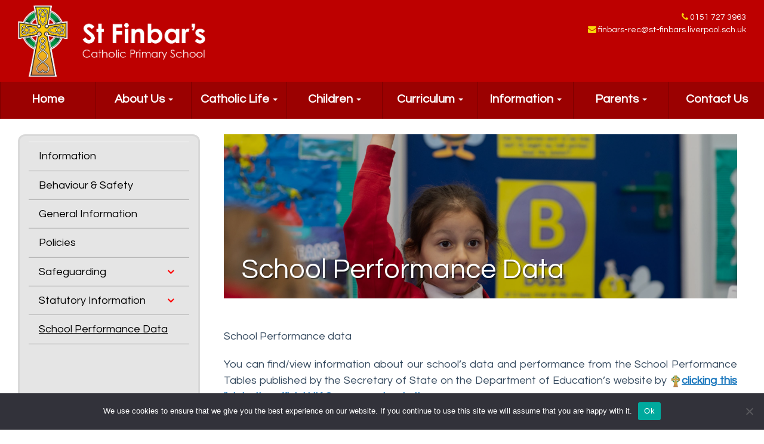

--- FILE ---
content_type: text/html; charset=UTF-8
request_url: https://www.st-finbars.co.uk/assessment-results-dfe-tables/
body_size: 105151
content:
<!DOCTYPE html>
<html class="no-js" lang="en-GB">
<head>
  <meta charset="utf-8">
  <meta http-equiv="X-UA-Compatible" content="IE=edge">
  <title>School Performance Data - St Finbar&#039;s Catholic Primary School</title>
  <meta name="viewport" content="width=device-width, initial-scale=1">

  <meta name='robots' content='index, follow, max-image-preview:large, max-snippet:-1, max-video-preview:-1' />
	<style>img:is([sizes="auto" i], [sizes^="auto," i]) { contain-intrinsic-size: 3000px 1500px }</style>
	
	<!-- This site is optimized with the Yoast SEO plugin v26.8 - https://yoast.com/product/yoast-seo-wordpress/ -->
	<link rel="canonical" href="https://www.st-finbars.co.uk/assessment-results-dfe-tables/" />
	<meta property="og:locale" content="en_GB" />
	<meta property="og:type" content="article" />
	<meta property="og:title" content="School Performance Data - St Finbar&#039;s Catholic Primary School" />
	<meta property="og:description" content="School Performance data You can find/view information about our school’s data and performance from the School Performance Tables published by the Secretary of State on...More" />
	<meta property="og:url" content="https://www.st-finbars.co.uk/assessment-results-dfe-tables/" />
	<meta property="og:site_name" content="St Finbar&#039;s Catholic Primary School" />
	<meta property="article:modified_time" content="2024-01-24T13:05:41+00:00" />
	<meta name="twitter:card" content="summary_large_image" />
	<meta name="twitter:label1" content="Estimated reading time" />
	<meta name="twitter:data1" content="1 minute" />
	<script type="application/ld+json" class="yoast-schema-graph">{"@context":"https://schema.org","@graph":[{"@type":"WebPage","@id":"https://www.st-finbars.co.uk/assessment-results-dfe-tables/","url":"https://www.st-finbars.co.uk/assessment-results-dfe-tables/","name":"School Performance Data - St Finbar&#039;s Catholic Primary School","isPartOf":{"@id":"https://www.st-finbars.co.uk/#website"},"datePublished":"2020-01-28T10:27:34+00:00","dateModified":"2024-01-24T13:05:41+00:00","breadcrumb":{"@id":"https://www.st-finbars.co.uk/assessment-results-dfe-tables/#breadcrumb"},"inLanguage":"en-GB","potentialAction":[{"@type":"ReadAction","target":["https://www.st-finbars.co.uk/assessment-results-dfe-tables/"]}]},{"@type":"BreadcrumbList","@id":"https://www.st-finbars.co.uk/assessment-results-dfe-tables/#breadcrumb","itemListElement":[{"@type":"ListItem","position":1,"name":"Home","item":"https://www.st-finbars.co.uk/"},{"@type":"ListItem","position":2,"name":"School Performance Data"}]},{"@type":"WebSite","@id":"https://www.st-finbars.co.uk/#website","url":"https://www.st-finbars.co.uk/","name":"St Finbar&#039;s Catholic Primary School","description":"In God&#039;s Love we learn and grow together                                                          ","potentialAction":[{"@type":"SearchAction","target":{"@type":"EntryPoint","urlTemplate":"https://www.st-finbars.co.uk/?s={search_term_string}"},"query-input":{"@type":"PropertyValueSpecification","valueRequired":true,"valueName":"search_term_string"}}],"inLanguage":"en-GB"}]}</script>
	<!-- / Yoast SEO plugin. -->


<link rel='dns-prefetch' href='//www.st-finbars.co.uk' />
<link rel='dns-prefetch' href='//ajax.googleapis.com' />
<link rel='stylesheet' id='wp-block-library-css' href='https://www.st-finbars.co.uk/wp-includes/css/dist/block-library/style.min.css?ver=6.8.3' type='text/css' media='all' />
<style id='classic-theme-styles-inline-css' type='text/css'>
/*! This file is auto-generated */
.wp-block-button__link{color:#fff;background-color:#32373c;border-radius:9999px;box-shadow:none;text-decoration:none;padding:calc(.667em + 2px) calc(1.333em + 2px);font-size:1.125em}.wp-block-file__button{background:#32373c;color:#fff;text-decoration:none}
</style>
<link rel='stylesheet' id='wp-components-css' href='https://www.st-finbars.co.uk/wp-includes/css/dist/components/style.min.css?ver=6.8.3' type='text/css' media='all' />
<link rel='stylesheet' id='wp-preferences-css' href='https://www.st-finbars.co.uk/wp-includes/css/dist/preferences/style.min.css?ver=6.8.3' type='text/css' media='all' />
<link rel='stylesheet' id='wp-block-editor-css' href='https://www.st-finbars.co.uk/wp-includes/css/dist/block-editor/style.min.css?ver=6.8.3' type='text/css' media='all' />
<link rel='stylesheet' id='popup-maker-block-library-style-css' href='https://www.st-finbars.co.uk/wp-content/plugins/popup-maker/dist/packages/block-library-style.css?ver=dbea705cfafe089d65f1' type='text/css' media='all' />
<link rel='stylesheet' id='fontawesome-free-css' href='https://www.st-finbars.co.uk/wp-content/plugins/getwid/vendors/fontawesome-free/css/all.min.css?ver=5.5.0' type='text/css' media='all' />
<link rel='stylesheet' id='slick-css' href='https://www.st-finbars.co.uk/wp-content/plugins/getwid/vendors/slick/slick/slick.min.css?ver=1.9.0' type='text/css' media='all' />
<link rel='stylesheet' id='slick-theme-css' href='https://www.st-finbars.co.uk/wp-content/plugins/getwid/vendors/slick/slick/slick-theme.min.css?ver=1.9.0' type='text/css' media='all' />
<link rel='stylesheet' id='mp-fancybox-css' href='https://www.st-finbars.co.uk/wp-content/plugins/getwid/vendors/mp-fancybox/jquery.fancybox.min.css?ver=3.5.7-mp.1' type='text/css' media='all' />
<link rel='stylesheet' id='getwid-blocks-css' href='https://www.st-finbars.co.uk/wp-content/plugins/getwid/assets/css/blocks.style.css?ver=2.1.3' type='text/css' media='all' />
<style id='getwid-blocks-inline-css' type='text/css'>
.wp-block-getwid-section .wp-block-getwid-section__wrapper .wp-block-getwid-section__inner-wrapper{max-width: 1140px;}
</style>
<style id='global-styles-inline-css' type='text/css'>
:root{--wp--preset--aspect-ratio--square: 1;--wp--preset--aspect-ratio--4-3: 4/3;--wp--preset--aspect-ratio--3-4: 3/4;--wp--preset--aspect-ratio--3-2: 3/2;--wp--preset--aspect-ratio--2-3: 2/3;--wp--preset--aspect-ratio--16-9: 16/9;--wp--preset--aspect-ratio--9-16: 9/16;--wp--preset--color--black: #000000;--wp--preset--color--cyan-bluish-gray: #abb8c3;--wp--preset--color--white: #ffffff;--wp--preset--color--pale-pink: #f78da7;--wp--preset--color--vivid-red: #cf2e2e;--wp--preset--color--luminous-vivid-orange: #ff6900;--wp--preset--color--luminous-vivid-amber: #fcb900;--wp--preset--color--light-green-cyan: #7bdcb5;--wp--preset--color--vivid-green-cyan: #00d084;--wp--preset--color--pale-cyan-blue: #8ed1fc;--wp--preset--color--vivid-cyan-blue: #0693e3;--wp--preset--color--vivid-purple: #9b51e0;--wp--preset--gradient--vivid-cyan-blue-to-vivid-purple: linear-gradient(135deg,rgba(6,147,227,1) 0%,rgb(155,81,224) 100%);--wp--preset--gradient--light-green-cyan-to-vivid-green-cyan: linear-gradient(135deg,rgb(122,220,180) 0%,rgb(0,208,130) 100%);--wp--preset--gradient--luminous-vivid-amber-to-luminous-vivid-orange: linear-gradient(135deg,rgba(252,185,0,1) 0%,rgba(255,105,0,1) 100%);--wp--preset--gradient--luminous-vivid-orange-to-vivid-red: linear-gradient(135deg,rgba(255,105,0,1) 0%,rgb(207,46,46) 100%);--wp--preset--gradient--very-light-gray-to-cyan-bluish-gray: linear-gradient(135deg,rgb(238,238,238) 0%,rgb(169,184,195) 100%);--wp--preset--gradient--cool-to-warm-spectrum: linear-gradient(135deg,rgb(74,234,220) 0%,rgb(151,120,209) 20%,rgb(207,42,186) 40%,rgb(238,44,130) 60%,rgb(251,105,98) 80%,rgb(254,248,76) 100%);--wp--preset--gradient--blush-light-purple: linear-gradient(135deg,rgb(255,206,236) 0%,rgb(152,150,240) 100%);--wp--preset--gradient--blush-bordeaux: linear-gradient(135deg,rgb(254,205,165) 0%,rgb(254,45,45) 50%,rgb(107,0,62) 100%);--wp--preset--gradient--luminous-dusk: linear-gradient(135deg,rgb(255,203,112) 0%,rgb(199,81,192) 50%,rgb(65,88,208) 100%);--wp--preset--gradient--pale-ocean: linear-gradient(135deg,rgb(255,245,203) 0%,rgb(182,227,212) 50%,rgb(51,167,181) 100%);--wp--preset--gradient--electric-grass: linear-gradient(135deg,rgb(202,248,128) 0%,rgb(113,206,126) 100%);--wp--preset--gradient--midnight: linear-gradient(135deg,rgb(2,3,129) 0%,rgb(40,116,252) 100%);--wp--preset--font-size--small: 13px;--wp--preset--font-size--medium: 20px;--wp--preset--font-size--large: 36px;--wp--preset--font-size--x-large: 42px;--wp--preset--spacing--20: 0.44rem;--wp--preset--spacing--30: 0.67rem;--wp--preset--spacing--40: 1rem;--wp--preset--spacing--50: 1.5rem;--wp--preset--spacing--60: 2.25rem;--wp--preset--spacing--70: 3.38rem;--wp--preset--spacing--80: 5.06rem;--wp--preset--shadow--natural: 6px 6px 9px rgba(0, 0, 0, 0.2);--wp--preset--shadow--deep: 12px 12px 50px rgba(0, 0, 0, 0.4);--wp--preset--shadow--sharp: 6px 6px 0px rgba(0, 0, 0, 0.2);--wp--preset--shadow--outlined: 6px 6px 0px -3px rgba(255, 255, 255, 1), 6px 6px rgba(0, 0, 0, 1);--wp--preset--shadow--crisp: 6px 6px 0px rgba(0, 0, 0, 1);}:where(.is-layout-flex){gap: 0.5em;}:where(.is-layout-grid){gap: 0.5em;}body .is-layout-flex{display: flex;}.is-layout-flex{flex-wrap: wrap;align-items: center;}.is-layout-flex > :is(*, div){margin: 0;}body .is-layout-grid{display: grid;}.is-layout-grid > :is(*, div){margin: 0;}:where(.wp-block-columns.is-layout-flex){gap: 2em;}:where(.wp-block-columns.is-layout-grid){gap: 2em;}:where(.wp-block-post-template.is-layout-flex){gap: 1.25em;}:where(.wp-block-post-template.is-layout-grid){gap: 1.25em;}.has-black-color{color: var(--wp--preset--color--black) !important;}.has-cyan-bluish-gray-color{color: var(--wp--preset--color--cyan-bluish-gray) !important;}.has-white-color{color: var(--wp--preset--color--white) !important;}.has-pale-pink-color{color: var(--wp--preset--color--pale-pink) !important;}.has-vivid-red-color{color: var(--wp--preset--color--vivid-red) !important;}.has-luminous-vivid-orange-color{color: var(--wp--preset--color--luminous-vivid-orange) !important;}.has-luminous-vivid-amber-color{color: var(--wp--preset--color--luminous-vivid-amber) !important;}.has-light-green-cyan-color{color: var(--wp--preset--color--light-green-cyan) !important;}.has-vivid-green-cyan-color{color: var(--wp--preset--color--vivid-green-cyan) !important;}.has-pale-cyan-blue-color{color: var(--wp--preset--color--pale-cyan-blue) !important;}.has-vivid-cyan-blue-color{color: var(--wp--preset--color--vivid-cyan-blue) !important;}.has-vivid-purple-color{color: var(--wp--preset--color--vivid-purple) !important;}.has-black-background-color{background-color: var(--wp--preset--color--black) !important;}.has-cyan-bluish-gray-background-color{background-color: var(--wp--preset--color--cyan-bluish-gray) !important;}.has-white-background-color{background-color: var(--wp--preset--color--white) !important;}.has-pale-pink-background-color{background-color: var(--wp--preset--color--pale-pink) !important;}.has-vivid-red-background-color{background-color: var(--wp--preset--color--vivid-red) !important;}.has-luminous-vivid-orange-background-color{background-color: var(--wp--preset--color--luminous-vivid-orange) !important;}.has-luminous-vivid-amber-background-color{background-color: var(--wp--preset--color--luminous-vivid-amber) !important;}.has-light-green-cyan-background-color{background-color: var(--wp--preset--color--light-green-cyan) !important;}.has-vivid-green-cyan-background-color{background-color: var(--wp--preset--color--vivid-green-cyan) !important;}.has-pale-cyan-blue-background-color{background-color: var(--wp--preset--color--pale-cyan-blue) !important;}.has-vivid-cyan-blue-background-color{background-color: var(--wp--preset--color--vivid-cyan-blue) !important;}.has-vivid-purple-background-color{background-color: var(--wp--preset--color--vivid-purple) !important;}.has-black-border-color{border-color: var(--wp--preset--color--black) !important;}.has-cyan-bluish-gray-border-color{border-color: var(--wp--preset--color--cyan-bluish-gray) !important;}.has-white-border-color{border-color: var(--wp--preset--color--white) !important;}.has-pale-pink-border-color{border-color: var(--wp--preset--color--pale-pink) !important;}.has-vivid-red-border-color{border-color: var(--wp--preset--color--vivid-red) !important;}.has-luminous-vivid-orange-border-color{border-color: var(--wp--preset--color--luminous-vivid-orange) !important;}.has-luminous-vivid-amber-border-color{border-color: var(--wp--preset--color--luminous-vivid-amber) !important;}.has-light-green-cyan-border-color{border-color: var(--wp--preset--color--light-green-cyan) !important;}.has-vivid-green-cyan-border-color{border-color: var(--wp--preset--color--vivid-green-cyan) !important;}.has-pale-cyan-blue-border-color{border-color: var(--wp--preset--color--pale-cyan-blue) !important;}.has-vivid-cyan-blue-border-color{border-color: var(--wp--preset--color--vivid-cyan-blue) !important;}.has-vivid-purple-border-color{border-color: var(--wp--preset--color--vivid-purple) !important;}.has-vivid-cyan-blue-to-vivid-purple-gradient-background{background: var(--wp--preset--gradient--vivid-cyan-blue-to-vivid-purple) !important;}.has-light-green-cyan-to-vivid-green-cyan-gradient-background{background: var(--wp--preset--gradient--light-green-cyan-to-vivid-green-cyan) !important;}.has-luminous-vivid-amber-to-luminous-vivid-orange-gradient-background{background: var(--wp--preset--gradient--luminous-vivid-amber-to-luminous-vivid-orange) !important;}.has-luminous-vivid-orange-to-vivid-red-gradient-background{background: var(--wp--preset--gradient--luminous-vivid-orange-to-vivid-red) !important;}.has-very-light-gray-to-cyan-bluish-gray-gradient-background{background: var(--wp--preset--gradient--very-light-gray-to-cyan-bluish-gray) !important;}.has-cool-to-warm-spectrum-gradient-background{background: var(--wp--preset--gradient--cool-to-warm-spectrum) !important;}.has-blush-light-purple-gradient-background{background: var(--wp--preset--gradient--blush-light-purple) !important;}.has-blush-bordeaux-gradient-background{background: var(--wp--preset--gradient--blush-bordeaux) !important;}.has-luminous-dusk-gradient-background{background: var(--wp--preset--gradient--luminous-dusk) !important;}.has-pale-ocean-gradient-background{background: var(--wp--preset--gradient--pale-ocean) !important;}.has-electric-grass-gradient-background{background: var(--wp--preset--gradient--electric-grass) !important;}.has-midnight-gradient-background{background: var(--wp--preset--gradient--midnight) !important;}.has-small-font-size{font-size: var(--wp--preset--font-size--small) !important;}.has-medium-font-size{font-size: var(--wp--preset--font-size--medium) !important;}.has-large-font-size{font-size: var(--wp--preset--font-size--large) !important;}.has-x-large-font-size{font-size: var(--wp--preset--font-size--x-large) !important;}
:where(.wp-block-post-template.is-layout-flex){gap: 1.25em;}:where(.wp-block-post-template.is-layout-grid){gap: 1.25em;}
:where(.wp-block-columns.is-layout-flex){gap: 2em;}:where(.wp-block-columns.is-layout-grid){gap: 2em;}
:root :where(.wp-block-pullquote){font-size: 1.5em;line-height: 1.6;}
</style>
<link rel='stylesheet' id='cookie-notice-front-css' href='https://www.st-finbars.co.uk/wp-content/plugins/cookie-notice/css/front.min.css?ver=2.5.11' type='text/css' media='all' />
<link rel='stylesheet' id='responsive-lightbox-swipebox-css' href='https://www.st-finbars.co.uk/wp-content/plugins/responsive-lightbox/assets/swipebox/swipebox.min.css?ver=1.5.2' type='text/css' media='all' />
<link rel='stylesheet' id='dashicons-css' href='https://www.st-finbars.co.uk/wp-includes/css/dashicons.min.css?ver=6.8.3' type='text/css' media='all' />
<link rel='stylesheet' id='thickbox-css' href='https://www.st-finbars.co.uk/wp-includes/js/thickbox/thickbox.css?ver=6.8.3' type='text/css' media='all' />
<link rel='stylesheet' id='my-calendar-lists-css' href='https://www.st-finbars.co.uk/wp-content/plugins/my-calendar/css/list-presets.css?ver=3.7.2' type='text/css' media='all' />
<link rel='stylesheet' id='my-calendar-reset-css' href='https://www.st-finbars.co.uk/wp-content/plugins/my-calendar/css/reset.css?ver=3.7.2' type='text/css' media='all' />
<link rel='stylesheet' id='my-calendar-style-css' href='https://www.st-finbars.co.uk/wp-content/plugins/my-calendar/styles/twentyfifteen.css?ver=3.7.2-twentyfifteen-css' type='text/css' media='all' />
<style id='my-calendar-style-inline-css' type='text/css'>

/* Styles by My Calendar - Joe Dolson https://www.joedolson.com/ */

.my-calendar-modal .event-title svg { background-color: #113c70; padding: 3px; }
.mc-main .mc_general .event-title, .mc-main .mc_general .event-title a { background: #113c70 !important; color: #ffffff !important; }
.mc-main .mc_general .event-title button { background: #113c70 !important; color: #ffffff !important; }
.mc-main span.mc_general { color: #113c70; }
.mc-main .mc_general .event-title a:hover, .mc-main .mc_general .event-title a:focus { background: #00093d !important;}
.mc-main .mc_general .event-title button:hover, .mc-main .mc_general .event-title button:focus { background: #00093d !important;}
.my-calendar-modal .event-title svg { background-color: #489fe8; padding: 3px; }
.mc-main .mc_eyfs .event-title, .mc-main .mc_eyfs .event-title a { background: #489fe8 !important; color: #000000 !important; }
.mc-main .mc_eyfs .event-title button { background: #489fe8 !important; color: #000000 !important; }
.mc-main span.mc_eyfs { color: #489fe8; }
.mc-main .mc_eyfs .event-title a:hover, .mc-main .mc_eyfs .event-title a:focus { background: #7bd2ff !important;}
.mc-main .mc_eyfs .event-title button:hover, .mc-main .mc_eyfs .event-title button:focus { background: #7bd2ff !important;}
.my-calendar-modal .event-title svg { background-color: #1b70b8; padding: 3px; }
.mc-main .mc_ks1 .event-title, .mc-main .mc_ks1 .event-title a { background: #1b70b8 !important; color: #ffffff !important; }
.mc-main .mc_ks1 .event-title button { background: #1b70b8 !important; color: #ffffff !important; }
.mc-main span.mc_ks1 { color: #1b70b8; }
.mc-main .mc_ks1 .event-title a:hover, .mc-main .mc_ks1 .event-title a:focus { background: #003d85 !important;}
.mc-main .mc_ks1 .event-title button:hover, .mc-main .mc_ks1 .event-title button:focus { background: #003d85 !important;}
.my-calendar-modal .event-title svg { background-color: #7b7b7b; padding: 3px; }
.mc-main .mc_ks2 .event-title, .mc-main .mc_ks2 .event-title a { background: #7b7b7b !important; color: #ffffff !important; }
.mc-main .mc_ks2 .event-title button { background: #7b7b7b !important; color: #ffffff !important; }
.mc-main span.mc_ks2 { color: #7b7b7b; }
.mc-main .mc_ks2 .event-title a:hover, .mc-main .mc_ks2 .event-title a:focus { background: #484848 !important;}
.mc-main .mc_ks2 .event-title button:hover, .mc-main .mc_ks2 .event-title button:focus { background: #484848 !important;}
.my-calendar-modal .event-title svg { background-color: #53b360; padding: 3px; }
.mc-main .mc_reception .event-title, .mc-main .mc_reception .event-title a { background: #53b360 !important; color: #000000 !important; }
.mc-main .mc_reception .event-title button { background: #53b360 !important; color: #000000 !important; }
.mc-main span.mc_reception { color: #53b360; }
.mc-main .mc_reception .event-title a:hover, .mc-main .mc_reception .event-title a:focus { background: #86e693 !important;}
.mc-main .mc_reception .event-title button:hover, .mc-main .mc_reception .event-title button:focus { background: #86e693 !important;}
.my-calendar-modal .event-title svg { background-color: #e5ad1c; padding: 3px; }
.mc-main .mc_year-1 .event-title, .mc-main .mc_year-1 .event-title a { background: #e5ad1c !important; color: #000000 !important; }
.mc-main .mc_year-1 .event-title button { background: #e5ad1c !important; color: #000000 !important; }
.mc-main span.mc_year-1 { color: #e5ad1c; }
.mc-main .mc_year-1 .event-title a:hover, .mc-main .mc_year-1 .event-title a:focus { background: #ffe04f !important;}
.mc-main .mc_year-1 .event-title button:hover, .mc-main .mc_year-1 .event-title button:focus { background: #ffe04f !important;}
.my-calendar-modal .event-title svg { background-color: #e54111; padding: 3px; }
.mc-main .mc_year-2 .event-title, .mc-main .mc_year-2 .event-title a { background: #e54111 !important; color: #ffffff !important; }
.mc-main .mc_year-2 .event-title button { background: #e54111 !important; color: #ffffff !important; }
.mc-main span.mc_year-2 { color: #e54111; }
.mc-main .mc_year-2 .event-title a:hover, .mc-main .mc_year-2 .event-title a:focus { background: #b20e00 !important;}
.mc-main .mc_year-2 .event-title button:hover, .mc-main .mc_year-2 .event-title button:focus { background: #b20e00 !important;}
.my-calendar-modal .event-title svg { background-color: #a540c8; padding: 3px; }
.mc-main .mc_year-3 .event-title, .mc-main .mc_year-3 .event-title a { background: #a540c8 !important; color: #ffffff !important; }
.mc-main .mc_year-3 .event-title button { background: #a540c8 !important; color: #ffffff !important; }
.mc-main span.mc_year-3 { color: #a540c8; }
.mc-main .mc_year-3 .event-title a:hover, .mc-main .mc_year-3 .event-title a:focus { background: #720d95 !important;}
.mc-main .mc_year-3 .event-title button:hover, .mc-main .mc_year-3 .event-title button:focus { background: #720d95 !important;}
.my-calendar-modal .event-title svg { background-color: #20832e; padding: 3px; }
.mc-main .mc_year-4 .event-title, .mc-main .mc_year-4 .event-title a { background: #20832e !important; color: #ffffff !important; }
.mc-main .mc_year-4 .event-title button { background: #20832e !important; color: #ffffff !important; }
.mc-main span.mc_year-4 { color: #20832e; }
.mc-main .mc_year-4 .event-title a:hover, .mc-main .mc_year-4 .event-title a:focus { background: #005000 !important;}
.mc-main .mc_year-4 .event-title button:hover, .mc-main .mc_year-4 .event-title button:focus { background: #005000 !important;}
.my-calendar-modal .event-title svg { background-color: #494949; padding: 3px; }
.mc-main .mc_year-5 .event-title, .mc-main .mc_year-5 .event-title a { background: #494949 !important; color: #ffffff !important; }
.mc-main .mc_year-5 .event-title button { background: #494949 !important; color: #ffffff !important; }
.mc-main span.mc_year-5 { color: #494949; }
.mc-main .mc_year-5 .event-title a:hover, .mc-main .mc_year-5 .event-title a:focus { background: #161616 !important;}
.mc-main .mc_year-5 .event-title button:hover, .mc-main .mc_year-5 .event-title button:focus { background: #161616 !important;}
.my-calendar-modal .event-title svg { background-color: #90336c; padding: 3px; }
.mc-main .mc_year-6 .event-title, .mc-main .mc_year-6 .event-title a { background: #90336c !important; color: #ffffff !important; }
.mc-main .mc_year-6 .event-title button { background: #90336c !important; color: #ffffff !important; }
.mc-main span.mc_year-6 { color: #90336c; }
.mc-main .mc_year-6 .event-title a:hover, .mc-main .mc_year-6 .event-title a:focus { background: #5d0039 !important;}
.mc-main .mc_year-6 .event-title button:hover, .mc-main .mc_year-6 .event-title button:focus { background: #5d0039 !important;}
.mc-main, .mc-event, .my-calendar-modal, .my-calendar-modal-overlay, .mc-event-list {--primary-dark: #313233; --primary-light: #fff; --secondary-light: #fff; --secondary-dark: #000; --highlight-dark: #666; --highlight-light: #efefef; --close-button: #b32d2e; --search-highlight-bg: #f5e6ab; --main-background: transparent; --main-color: inherit; --navbar-background: transparent; --nav-button-bg: #fff; --nav-button-color: #313233; --nav-button-border: #313233; --nav-input-border: #313233; --nav-input-background: #fff; --nav-input-color: #313233; --grid-cell-border: #0000001f; --grid-header-border: #313233; --grid-header-color: #313233; --grid-weekend-color: #313233; --grid-header-bg: transparent; --grid-weekend-bg: transparent; --grid-cell-background: transparent; --current-day-border: #313233; --current-day-color: #313233; --current-day-bg: transparent; --date-has-events-bg: #313233; --date-has-events-color: #f6f7f7; --calendar-heading: clamp( 1.125rem, 24px, 2.5rem ); --event-title: clamp( 1.25rem, 24px, 2.5rem ); --grid-date: 16px; --grid-date-heading: clamp( .75rem, 16px, 1.5rem ); --modal-title: 1.5rem; --navigation-controls: clamp( .75rem, 16px, 1.5rem ); --card-heading: 1.125rem; --list-date: 1.25rem; --author-card: clamp( .75rem, 14px, 1.5rem); --single-event-title: clamp( 1.25rem, 24px, 2.5rem ); --mini-time-text: clamp( .75rem, 14px 1.25rem ); --list-event-date: 1.25rem; --list-event-title: 1.2rem; --grid-max-width: 1260px; --main-margin: 0 auto; --list-preset-border-color: #000000; --list-preset-stripe-background: rgba( 0,0,0,.04 ); --list-preset-date-badge-background: #000; --list-preset-date-badge-color: #fff; --list-preset-background: transparent; --category-mc_general: #113c70; --category-mc_eyfs: #489fe8; --category-mc_ks1: #1b70b8; --category-mc_ks2: #7b7b7b; --category-mc_reception: #53b360; --category-mc_year-1: #e5ad1c; --category-mc_year-2: #e54111; --category-mc_year-3: #a540c8; --category-mc_year-4: #20832e; --category-mc_year-5: #494949; --category-mc_year-6: #90336c; }
</style>
<link rel='stylesheet' id='roots_main-css' href='https://www.st-finbars.co.uk/wp-content/themes/stfinbars/assets/css/main.min.css?ver=9880649384aea9f1ee166331c0a30daa' type='text/css' media='all' />
<link rel='stylesheet' id='roots_custom-css' href='https://www.st-finbars.co.uk/wp-content/themes/stfinbars/assets/css/stfinbars.css?ver=2024' type='text/css' media='all' />
<link rel='stylesheet' id='roots_custom_icons-css' href='https://www.st-finbars.co.uk/wp-content/themes/stfinbars/assets/css/custom-icons.css?ver=6.8.3' type='text/css' media='all' />
<script type="text/javascript" src="//ajax.googleapis.com/ajax/libs/jquery/1.11.0/jquery.min.js" id="jquery-js"></script>
<script>window.jQuery || document.write('<script src="https://www.st-finbars.co.uk/wp-content/themes/stfinbars/assets/js/vendor/jquery-1.11.0.min.js"><\/script>')</script>
<script type="text/javascript" id="cookie-notice-front-js-before">
/* <![CDATA[ */
var cnArgs = {"ajaxUrl":"https:\/\/www.st-finbars.co.uk\/wp-admin\/admin-ajax.php","nonce":"4a39146d86","hideEffect":"fade","position":"bottom","onScroll":false,"onScrollOffset":100,"onClick":false,"cookieName":"cookie_notice_accepted","cookieTime":2592000,"cookieTimeRejected":2592000,"globalCookie":false,"redirection":false,"cache":false,"revokeCookies":false,"revokeCookiesOpt":"automatic"};
/* ]]> */
</script>
<script type="text/javascript" src="https://www.st-finbars.co.uk/wp-content/plugins/cookie-notice/js/front.min.js?ver=2.5.11" id="cookie-notice-front-js"></script>
<script type="text/javascript" id="equal-height-columns-js-extra">
/* <![CDATA[ */
var equalHeightColumnElements = {"element-groups":{"1":{"selector":".main .sub-nav, .main .main-cont","breakpoint":989},"2":{"selector":".box-colour-1, .box-colour-2, .box-colour-3","breakpoint":1200}}};
/* ]]> */
</script>
<script type="text/javascript" src="https://www.st-finbars.co.uk/wp-content/plugins/equal-height-columns/public/js/equal-height-columns-public.js?ver=1.2.1" id="equal-height-columns-js"></script>
<script type="text/javascript" src="https://www.st-finbars.co.uk/wp-content/plugins/responsive-lightbox/assets/dompurify/purify.min.js?ver=3.3.1" id="dompurify-js"></script>
<script type="text/javascript" id="responsive-lightbox-sanitizer-js-before">
/* <![CDATA[ */
window.RLG = window.RLG || {}; window.RLG.sanitizeAllowedHosts = ["youtube.com","www.youtube.com","youtu.be","vimeo.com","player.vimeo.com"];
/* ]]> */
</script>
<script type="text/javascript" src="https://www.st-finbars.co.uk/wp-content/plugins/responsive-lightbox/js/sanitizer.js?ver=2.7.0" id="responsive-lightbox-sanitizer-js"></script>
<script type="text/javascript" src="https://www.st-finbars.co.uk/wp-content/plugins/responsive-lightbox/assets/swipebox/jquery.swipebox.min.js?ver=1.5.2" id="responsive-lightbox-swipebox-js"></script>
<script type="text/javascript" src="https://www.st-finbars.co.uk/wp-includes/js/underscore.min.js?ver=1.13.7" id="underscore-js"></script>
<script type="text/javascript" src="https://www.st-finbars.co.uk/wp-content/plugins/responsive-lightbox/assets/infinitescroll/infinite-scroll.pkgd.min.js?ver=4.0.1" id="responsive-lightbox-infinite-scroll-js"></script>
<script type="text/javascript" id="responsive-lightbox-js-before">
/* <![CDATA[ */
var rlArgs = {"script":"swipebox","selector":"lightbox","customEvents":"","activeGalleries":true,"animation":true,"hideCloseButtonOnMobile":false,"removeBarsOnMobile":false,"hideBars":true,"hideBarsDelay":5000,"videoMaxWidth":1080,"useSVG":true,"loopAtEnd":false,"woocommerce_gallery":false,"ajaxurl":"https:\/\/www.st-finbars.co.uk\/wp-admin\/admin-ajax.php","nonce":"dbc1f4190f","preview":false,"postId":6011,"scriptExtension":false};
/* ]]> */
</script>
<script type="text/javascript" src="https://www.st-finbars.co.uk/wp-content/plugins/responsive-lightbox/js/front.js?ver=2.7.0" id="responsive-lightbox-js"></script>
<script type="text/javascript" id="simple-likes-public-js-js-extra">
/* <![CDATA[ */
var simpleLikes = {"ajaxurl":"https:\/\/www.st-finbars.co.uk\/wp-admin\/admin-ajax.php","like":"Like","unlike":"Unlike"};
/* ]]> */
</script>
<script type="text/javascript" src="https://www.st-finbars.co.uk/wp-content/themes/stfinbars/assets/js/simple-likes-public.js?ver=0.5" id="simple-likes-public-js-js"></script>
<script type="text/javascript" src="https://www.st-finbars.co.uk/wp-content/themes/stfinbars/assets/js/vendor/modernizr-2.7.0.min.js" id="modernizr-js"></script>
<link rel="https://api.w.org/" href="https://www.st-finbars.co.uk/wp-json/" /><link rel="alternate" title="JSON" type="application/json" href="https://www.st-finbars.co.uk/wp-json/wp/v2/pages/6011" /><link rel="alternate" title="oEmbed (JSON)" type="application/json+oembed" href="https://www.st-finbars.co.uk/wp-json/oembed/1.0/embed?url=https%3A%2F%2Fwww.st-finbars.co.uk%2Fassessment-results-dfe-tables%2F" />
<link rel="alternate" title="oEmbed (XML)" type="text/xml+oembed" href="https://www.st-finbars.co.uk/wp-json/oembed/1.0/embed?url=https%3A%2F%2Fwww.st-finbars.co.uk%2Fassessment-results-dfe-tables%2F&#038;format=xml" />
<link rel="icon" href="https://www.st-finbars.co.uk/wp-content/uploads/2017/07/cropped-icon-1-32x32.png" sizes="32x32" />
<link rel="icon" href="https://www.st-finbars.co.uk/wp-content/uploads/2017/07/cropped-icon-1-192x192.png" sizes="192x192" />
<link rel="apple-touch-icon" href="https://www.st-finbars.co.uk/wp-content/uploads/2017/07/cropped-icon-1-180x180.png" />
<meta name="msapplication-TileImage" content="https://www.st-finbars.co.uk/wp-content/uploads/2017/07/cropped-icon-1-270x270.png" />

    <!-- STYLESHEETS -->
	<link rel='stylesheet' id='fontawesome-css'  href='https://www.st-finbars.co.uk/wp-content/themes/stfinbars/assets/css/font-awesome.css' type='text/css' media='all' />
<link rel="preconnect" href="https://fonts.googleapis.com">
<link rel="preconnect" href="https://fonts.gstatic.com" crossorigin>
<link href="https://fonts.googleapis.com/css2?family=Caveat:wght@400;600&family=Questrial&display=swap" rel="stylesheet">


    
    <!-- HTML5 Shim and Respond.js IE8 support of HTML5 elements and media queries -->
    <!-- WARNING: Respond.js doesn't work if you view the page via file:// -->
    <!--[if lt IE 10]>
      <script src="https://oss.maxcdn.com/libs/html5shiv/3.7.0/html5shiv.js"></script>
      <script src="https://oss.maxcdn.com/libs/respond.js/1.4.2/respond.min.js"></script>
    <![endif]-->
    
    <!--[if IE]>
		<link rel="stylesheet" type="text/css" href="https://www.st-finbars.co.uk/wp-content/themes/stfinbars/assets/css/ie.css"></script>
<![endif]-->


  <link rel="alternate" type="application/rss+xml" title="St Finbar&#039;s Catholic Primary School           Feed" href="https://www.st-finbars.co.uk/feed/">
	
<!-- Google tag (gtag.js) -->
<script async src="https://www.googletagmanager.com/gtag/js?id=G-GKYH1F6JMK"></script>
<script>
  window.dataLayer = window.dataLayer || [];
  function gtag(){dataLayer.push(arguments);}
  gtag('js', new Date());

  gtag('config', 'G-GKYH1F6JMK');
</script>
	
</head> <body class="wp-singular page page-id-6011 wp-theme-stfinbars cookies-not-set my-calendar assessment-results-dfe-tables">

  <!--[if lt IE 8]>
    <div class="alert alert-warning">
      You are using an <strong>outdated</strong> browser. Please <a href="http://browsehappy.com/">upgrade your browser</a> to improve your experience.    </div>
  <![endif]-->

 
 
  <div class="nav-inner nav-shrink">
	<div class="container-fluid">	
	<div class="header">

    <a class="brand" href="https://www.st-finbars.co.uk" title="St Finbar’s Catholic Primary School"></a>
    <div class="header__details">
	<p><i class="fa fa-phone fa-md yellow"></i> <a href="tel:0151 727 3963">0151 727 3963</a><br>
    <i class="fa fa-envelope fa-md yellow"></i> <a href="mailto:finbars-rec@st-finbars.liverpool.sch.uk">finbars-rec@st-finbars.liverpool.sch.uk</a><br>
		<div id="google_translate_element"></div><script type="text/javascript">
function googleTranslateElementInit() {
  new google.translate.TranslateElement({pageLanguage: 'en', layout: google.translate.TranslateElement.InlineLayout.SIMPLE}, 'google_translate_element');
}
</script><script type="text/javascript" src="//translate.google.com/translate_a/element.js?cb=googleTranslateElementInit"></script>
		</p>
	</div>
    </div>    
 </div>
    


	<nav id="mainNav" class="navbar navbar-nav navbar-default">
            <!-- Brand and toggle get grouped for better mobile display -->
            <div class="navbar-header">
                <button type="button" class="navbar-toggle" data-toggle="collapse" data-target="#bs-example-navbar-collapse-1">
                    <span class="sr-only">Toggle navigation</span> Menu <i class="fa fa-bars"></i>
                </button>
            </div>

            <!-- Collect the nav links, forms, and other content for toggling -->
            <div class="collapse navbar-collapse" id="bs-example-navbar-collapse-1">
            
             <ul id="menu-primary-navigation" class="nav nav-justified navbar-toggleable-sm"><li id="menu-item-5108" class="menu-item menu-item-type-post_type menu-item-object-page menu-item-home menu-item-5108"><a href="https://www.st-finbars.co.uk/">Home</a></li>
<li id="menu-item-18" class="menu-item menu-item-type-post_type menu-item-object-page menu-item-has-children dropdown dropdown menu-item-18"><a class="dropdown-toggle" data-toggle="dropdown" data-target="#" href="https://www.st-finbars.co.uk/about-us/">About Us <b class="caret"></b></a>
<ul class="dropdown-menu">
	<li id="menu-item-11463" class="menu-item menu-item-type-post_type menu-item-object-page menu-item-11463"><a href="https://www.st-finbars.co.uk/who-we-are/">Who We Are</a></li>
	<li id="menu-item-259" class="menu-item menu-item-type-post_type menu-item-object-page menu-item-259"><a href="https://www.st-finbars.co.uk/breakfast-club/">Breakfast Club</a></li>
	<li id="menu-item-250" class="menu-item menu-item-type-post_type menu-item-object-page menu-item-250"><a href="https://www.st-finbars.co.uk/meet-the-team/">Meet the Team</a></li>
	<li id="menu-item-253" class="menu-item menu-item-type-post_type menu-item-object-page menu-item-253"><a href="https://www.st-finbars.co.uk/meet-the-governing-body/">Governors</a></li>
	<li id="menu-item-4492" class="menu-item menu-item-type-post_type menu-item-object-page menu-item-4492"><a href="https://www.st-finbars.co.uk/our-school-day/">Our School Day</a></li>
	<li id="menu-item-256" class="menu-item menu-item-type-post_type menu-item-object-page menu-item-256"><a href="https://www.st-finbars.co.uk/after-school-clubs/">Extra Curricular Clubs</a></li>
</ul>
</li>
<li id="menu-item-964" class="menu-item menu-item-type-post_type menu-item-object-page menu-item-has-children dropdown dropdown menu-item-964"><a class="dropdown-toggle" data-toggle="dropdown" data-target="#" href="https://www.st-finbars.co.uk/catholic-life/">Catholic Life <b class="caret"></b></a>
<ul class="dropdown-menu">
	<li id="menu-item-4028" class="menu-item menu-item-type-post_type menu-item-object-page menu-item-4028"><a href="https://www.st-finbars.co.uk/charity-page/">Charity Page</a></li>
	<li id="menu-item-1056" class="menu-item menu-item-type-post_type menu-item-object-page menu-item-1056"><a href="https://www.st-finbars.co.uk/gallery/">Prayer and Liturgy</a></li>
	<li id="menu-item-985" class="menu-item menu-item-type-post_type menu-item-object-page menu-item-985"><a href="https://www.st-finbars.co.uk/come-and-see/">Jubilee 2025</a></li>
	<li id="menu-item-991" class="menu-item menu-item-type-post_type menu-item-object-page menu-item-991"><a href="https://www.st-finbars.co.uk/mission-statement/">Mission Statement</a></li>
	<li id="menu-item-988" class="menu-item menu-item-type-post_type menu-item-object-page menu-item-988"><a href="https://www.st-finbars.co.uk/parish-information/">Parish Information</a></li>
	<li id="menu-item-3873" class="menu-item menu-item-type-post_type menu-item-object-page menu-item-3873"><a href="https://www.st-finbars.co.uk/r-e-curriculum/">RE Curriculum</a></li>
	<li id="menu-item-2806" class="menu-item menu-item-type-post_type menu-item-object-page menu-item-2806"><a href="https://www.st-finbars.co.uk/re-letters/">RE Information for Parents/Carers</a></li>
	<li id="menu-item-982" class="menu-item menu-item-type-post_type menu-item-object-page menu-item-982"><a href="https://www.st-finbars.co.uk/re-policies/">RE Policies</a></li>
	<li id="menu-item-973" class="menu-item menu-item-type-post_type menu-item-object-page menu-item-973"><a href="https://www.st-finbars.co.uk/rse/">RHSE</a></li>
	<li id="menu-item-968" class="menu-item menu-item-type-post_type menu-item-object-page menu-item-968"><a href="https://www.st-finbars.co.uk/sacraments/">Sacraments</a></li>
	<li id="menu-item-3119" class="menu-item menu-item-type-post_type menu-item-object-page menu-item-3119"><a href="https://www.st-finbars.co.uk/st-finbar/">Saint Finbar</a></li>
	<li id="menu-item-3955" class="menu-item menu-item-type-post_type menu-item-object-page menu-item-3955"><a href="https://www.st-finbars.co.uk/useful-religious-links/">Useful Religious Links</a></li>
</ul>
</li>
<li id="menu-item-4511" class="menu-item menu-item-type-post_type menu-item-object-page menu-item-has-children dropdown dropdown menu-item-4511"><a class="dropdown-toggle" data-toggle="dropdown" data-target="#" href="https://www.st-finbars.co.uk/children/">Children <b class="caret"></b></a>
<ul class="dropdown-menu">
	<li id="menu-item-106" class="menu-item menu-item-type-post_type menu-item-object-page menu-item-106"><a href="https://www.st-finbars.co.uk/eyfs/">EYFS – Bluebell</a></li>
	<li id="menu-item-118" class="menu-item menu-item-type-post_type menu-item-object-page menu-item-118"><a href="https://www.st-finbars.co.uk/year-1/">Year 1 – Daffodil</a></li>
	<li id="menu-item-121" class="menu-item menu-item-type-post_type menu-item-object-page menu-item-121"><a href="https://www.st-finbars.co.uk/year-2/">Year 2 – Poppy</a></li>
	<li id="menu-item-126" class="menu-item menu-item-type-post_type menu-item-object-page menu-item-126"><a href="https://www.st-finbars.co.uk/year-3-4/">Year 3 – Tulip</a></li>
	<li id="menu-item-131" class="menu-item menu-item-type-post_type menu-item-object-page menu-item-131"><a href="https://www.st-finbars.co.uk/year-4/">Year 4 – Orchid</a></li>
	<li id="menu-item-11120" class="menu-item menu-item-type-post_type menu-item-object-page menu-item-11120"><a href="https://www.st-finbars.co.uk/year-5/">Year 5 – Daisy</a></li>
	<li id="menu-item-181" class="menu-item menu-item-type-post_type menu-item-object-page menu-item-181"><a href="https://www.st-finbars.co.uk/year-6/">Year 6 – Rose</a></li>
	<li id="menu-item-626" class="menu-item menu-item-type-post_type menu-item-object-page menu-item-626"><a href="https://www.st-finbars.co.uk/meet-school-council/">School Council</a></li>
	<li id="menu-item-3696" class="menu-item menu-item-type-post_type menu-item-object-page menu-item-3696"><a href="https://www.st-finbars.co.uk/school-buddies/">School Buddies</a></li>
	<li id="menu-item-2405" class="menu-item menu-item-type-post_type menu-item-object-page menu-item-2405"><a href="https://www.st-finbars.co.uk/e-safety-kids/">E-safety links for kids</a></li>
	<li id="menu-item-2983" class="menu-item menu-item-type-post_type menu-item-object-page menu-item-2983"><a href="https://www.st-finbars.co.uk/learning-links/">Learning Links</a></li>
	<li id="menu-item-4923" class="menu-item menu-item-type-post_type menu-item-object-page menu-item-4923"><a href="https://www.st-finbars.co.uk/keeping-ourselves-safe/">Keeping Ourselves Safe</a></li>
</ul>
</li>
<li id="menu-item-7073" class="menu-item menu-item-type-post_type menu-item-object-page menu-item-has-children dropdown dropdown menu-item-7073"><a class="dropdown-toggle" data-toggle="dropdown" data-target="#" href="https://www.st-finbars.co.uk/curriculum/">Curriculum <b class="caret"></b></a>
<ul class="dropdown-menu">
	<li id="menu-item-5192" class="menu-item menu-item-type-post_type menu-item-object-page menu-item-5192"><a href="https://www.st-finbars.co.uk/curriculum-overview/">Curriculum Overview</a></li>
	<li id="menu-item-5115" class="menu-item menu-item-type-post_type menu-item-object-page menu-item-5115"><a href="https://www.st-finbars.co.uk/art/">Art &#038; Design</a></li>
	<li id="menu-item-5120" class="menu-item menu-item-type-post_type menu-item-object-page menu-item-5120"><a href="https://www.st-finbars.co.uk/computing/">Computing</a></li>
	<li id="menu-item-5123" class="menu-item menu-item-type-post_type menu-item-object-page menu-item-5123"><a href="https://www.st-finbars.co.uk/design-technology-dt/">Design Technology (DT)</a></li>
	<li id="menu-item-232" class="menu-item menu-item-type-post_type menu-item-object-page menu-item-232"><a href="https://www.st-finbars.co.uk/reading/">ENGLISH – Reading</a></li>
	<li id="menu-item-5187" class="menu-item menu-item-type-post_type menu-item-object-page menu-item-5187"><a href="https://www.st-finbars.co.uk/writing/">ENGLISH – Writing</a></li>
	<li id="menu-item-6868" class="menu-item menu-item-type-post_type menu-item-object-page menu-item-6868"><a href="https://www.st-finbars.co.uk/spelling-toolkit/">English – Spelling &#038; Phonics</a></li>
	<li id="menu-item-5130" class="menu-item menu-item-type-post_type menu-item-object-page menu-item-5130"><a href="https://www.st-finbars.co.uk/geography/">Geography</a></li>
	<li id="menu-item-5133" class="menu-item menu-item-type-post_type menu-item-object-page menu-item-5133"><a href="https://www.st-finbars.co.uk/history/">History</a></li>
	<li id="menu-item-5136" class="menu-item menu-item-type-post_type menu-item-object-page menu-item-5136"><a href="https://www.st-finbars.co.uk/mathematics/">Mathematics</a></li>
	<li id="menu-item-5139" class="menu-item menu-item-type-post_type menu-item-object-page menu-item-5139"><a href="https://www.st-finbars.co.uk/modern-foreign-languages-mfl/">Spanish</a></li>
	<li id="menu-item-5142" class="menu-item menu-item-type-post_type menu-item-object-page menu-item-5142"><a href="https://www.st-finbars.co.uk/music/">Music</a></li>
	<li id="menu-item-5148" class="menu-item menu-item-type-post_type menu-item-object-page menu-item-5148"><a href="https://www.st-finbars.co.uk/personal-social-health-education-pshe/">Personal, Social &#038; Health Education (PSHE)</a></li>
	<li id="menu-item-5157" class="menu-item menu-item-type-post_type menu-item-object-page menu-item-5157"><a href="https://www.st-finbars.co.uk/physical-education-pe/">Physical Education (PE)</a></li>
	<li id="menu-item-5160" class="menu-item menu-item-type-post_type menu-item-object-page menu-item-5160"><a href="https://www.st-finbars.co.uk/relationship-and-sex-education-rse/">Relationship and Sex Education (RSE)</a></li>
	<li id="menu-item-6299" class="menu-item menu-item-type-post_type menu-item-object-page menu-item-6299"><a href="https://www.st-finbars.co.uk/religious-education/">Religious Education (RE)</a></li>
	<li id="menu-item-5166" class="menu-item menu-item-type-post_type menu-item-object-page menu-item-5166"><a href="https://www.st-finbars.co.uk/science/">Science</a></li>
</ul>
</li>
<li id="menu-item-21" class="menu-item menu-item-type-post_type menu-item-object-page current-menu-ancestor current-menu-parent current_page_parent current_page_ancestor menu-item-has-children dropdown dropdown menu-item-21"><a class="dropdown-toggle" data-toggle="dropdown" data-target="#" href="https://www.st-finbars.co.uk/information/">Information <b class="caret"></b></a>
<ul class="dropdown-menu">
	<li id="menu-item-223" class="menu-item menu-item-type-post_type menu-item-object-page menu-item-223"><a href="https://www.st-finbars.co.uk/behaviour-safety/">Behaviour &#038; Safety</a></li>
	<li id="menu-item-4314" class="menu-item menu-item-type-post_type menu-item-object-page menu-item-4314"><a href="https://www.st-finbars.co.uk/new-parents-and-carers/">General Information</a></li>
	<li id="menu-item-277" class="menu-item menu-item-type-post_type menu-item-object-page menu-item-277"><a href="https://www.st-finbars.co.uk/about-us/policies-2/">Policies</a></li>
	<li id="menu-item-9291" class="menu-item menu-item-type-post_type menu-item-object-page menu-item-has-children dropdown dropdown-submenu menu-item-9291"><a href="https://www.st-finbars.co.uk/safeguarding/">Safeguarding</a>
<ul class="dropdown-menu">
		<li id="menu-item-6688" class="menu-item menu-item-type-post_type menu-item-object-page menu-item-6688"><a href="https://www.st-finbars.co.uk/general-information/">General Information</a></li>
		<li id="menu-item-6681" class="menu-item menu-item-type-post_type menu-item-object-page menu-item-6681"><a href="https://www.st-finbars.co.uk/safe-guarding-children-information/">Children information</a></li>
		<li id="menu-item-6684" class="menu-item menu-item-type-post_type menu-item-object-page menu-item-6684"><a href="https://www.st-finbars.co.uk/parents-information/">Parents Information</a></li>
	</ul>
</li>
	<li id="menu-item-6054" class="menu-item menu-item-type-post_type menu-item-object-page menu-item-has-children dropdown dropdown-submenu menu-item-6054"><a href="https://www.st-finbars.co.uk/statutory-information-2/">Statutory Information</a>
<ul class="dropdown-menu">
		<li id="menu-item-6517" class="menu-item menu-item-type-post_type menu-item-object-page menu-item-6517"><a href="https://www.st-finbars.co.uk/admissions/">Admissions</a></li>
		<li id="menu-item-6015" class="menu-item menu-item-type-post_type menu-item-object-page menu-item-6015"><a href="https://www.st-finbars.co.uk/charging-remissions-2/">Charging &#038; Remissions</a></li>
		<li id="menu-item-6072" class="menu-item menu-item-type-post_type menu-item-object-page menu-item-6072"><a href="https://www.st-finbars.co.uk/code-of-conduct-2/">Code of Conduct</a></li>
		<li id="menu-item-6021" class="menu-item menu-item-type-post_type menu-item-object-page menu-item-6021"><a href="https://www.st-finbars.co.uk/equalities/">Equalities &#038; Disabilities</a></li>
		<li id="menu-item-7338" class="menu-item menu-item-type-post_type menu-item-object-page menu-item-7338"><a href="https://www.st-finbars.co.uk/financial-information/">Financial Information</a></li>
		<li id="menu-item-6033" class="menu-item menu-item-type-post_type menu-item-object-page menu-item-6033"><a href="https://www.st-finbars.co.uk/s-e-n-d/">Inclusion</a></li>
		<li id="menu-item-6042" class="menu-item menu-item-type-post_type menu-item-object-page menu-item-6042"><a href="https://www.st-finbars.co.uk/ofsted/">Inspection Reports</a></li>
		<li id="menu-item-6039" class="menu-item menu-item-type-post_type menu-item-object-page menu-item-6039"><a href="https://www.st-finbars.co.uk/pupil-premium/">Pupil Premium</a></li>
		<li id="menu-item-6027" class="menu-item menu-item-type-post_type menu-item-object-page menu-item-6027"><a href="https://www.st-finbars.co.uk/request-for-paper-copies/">Request for Paper Copies</a></li>
		<li id="menu-item-9198" class="menu-item menu-item-type-post_type menu-item-object-page menu-item-9198"><a href="https://www.st-finbars.co.uk/special-educational-needs/">Special Educational Needs</a></li>
		<li id="menu-item-6036" class="menu-item menu-item-type-post_type menu-item-object-page menu-item-6036"><a href="https://www.st-finbars.co.uk/sports-pe-premium/">Sports &#038; PE Premium</a></li>
		<li id="menu-item-6045" class="menu-item menu-item-type-post_type menu-item-object-page menu-item-6045"><a href="https://www.st-finbars.co.uk/values-and-ethos/">Values and Ethos</a></li>
	</ul>
</li>
	<li id="menu-item-6012" class="menu-item menu-item-type-post_type menu-item-object-page current-menu-item page_item page-item-6011 current_page_item menu-item-6012"><a href="https://www.st-finbars.co.uk/assessment-results-dfe-tables/" aria-current="page">School Performance Data</a></li>
</ul>
</li>
<li id="menu-item-24" class="menu-item menu-item-type-post_type menu-item-object-page menu-item-has-children dropdown dropdown menu-item-24"><a class="dropdown-toggle" data-toggle="dropdown" data-target="#" href="https://www.st-finbars.co.uk/parents/">Parents <b class="caret"></b></a>
<ul class="dropdown-menu">
	<li id="menu-item-598" class="menu-item menu-item-type-post_type menu-item-object-page menu-item-598"><a href="https://www.st-finbars.co.uk/parents/attendance-punctuality/">Attendance/Punctuality</a></li>
	<li id="menu-item-1230" class="menu-item menu-item-type-post_type menu-item-object-page menu-item-1230"><a href="https://www.st-finbars.co.uk/parents/complaints-procedure/">Complaints Procedure</a></li>
	<li id="menu-item-38" class="menu-item menu-item-type-post_type menu-item-object-page menu-item-38"><a href="https://www.st-finbars.co.uk/parents/news/">Letters/Newsletters</a></li>
	<li id="menu-item-6210" class="menu-item menu-item-type-post_type menu-item-object-page menu-item-6210"><a href="https://www.st-finbars.co.uk/safeguarding-2/">Safeguarding information for parents</a></li>
	<li id="menu-item-604" class="menu-item menu-item-type-post_type menu-item-object-page menu-item-604"><a href="https://www.st-finbars.co.uk/parents/school-menu/">School Dinners</a></li>
	<li id="menu-item-601" class="menu-item menu-item-type-post_type menu-item-object-page menu-item-601"><a href="https://www.st-finbars.co.uk/parents/school-uniform/">School Uniform</a></li>
	<li id="menu-item-2385" class="menu-item menu-item-type-post_type menu-item-object-page menu-item-2385"><a href="https://www.st-finbars.co.uk/sickness-and-medication/">Sickness and Medication</a></li>
	<li id="menu-item-607" class="menu-item menu-item-type-post_type menu-item-object-page menu-item-607"><a href="https://www.st-finbars.co.uk/parents/term-dates/">Term Dates</a></li>
	<li id="menu-item-70" class="menu-item menu-item-type-post_type menu-item-object-page menu-item-70"><a href="https://www.st-finbars.co.uk/parents/useful-links/">Useful Links</a></li>
</ul>
</li>
<li id="menu-item-33" class="menu-item menu-item-type-post_type menu-item-object-page menu-item-33"><a href="https://www.st-finbars.co.uk/enquiries/">Contact Us</a></li>
</ul>    
            </div>
            <!-- /.navbar-collapse -->
    </nav>
    
  </div>     


<div class="container-fluid outer__wrapper">     
    
  
<div class="main space-top">

<div class="col-md-3 col-sm-3 sub-nav">

<aside class="subnav">	
<div id="sidenav">		
	
<ul id="menu-primary-navigation-1" class="menu"><li class="menu-item menu-item-type-post_type menu-item-object-page menu-item-home"><a href="https://www.st-finbars.co.uk/"><span>Home</span></a></li>
<li class="menu-item menu-item-type-post_type menu-item-object-page menu-item-has-children has-sub"><a href="https://www.st-finbars.co.uk/about-us/"><span>About Us</span></a>
<ul>
	<li class="menu-item menu-item-type-post_type menu-item-object-page"><a href="https://www.st-finbars.co.uk/who-we-are/"><span>Who We Are</span></a></li>
	<li class="menu-item menu-item-type-post_type menu-item-object-page"><a href="https://www.st-finbars.co.uk/breakfast-club/"><span>Breakfast Club</span></a></li>
	<li class="menu-item menu-item-type-post_type menu-item-object-page"><a href="https://www.st-finbars.co.uk/meet-the-team/"><span>Meet the Team</span></a></li>
	<li class="menu-item menu-item-type-post_type menu-item-object-page"><a href="https://www.st-finbars.co.uk/meet-the-governing-body/"><span>Governors</span></a></li>
	<li class="menu-item menu-item-type-post_type menu-item-object-page"><a href="https://www.st-finbars.co.uk/our-school-day/"><span>Our School Day</span></a></li>
	<li class="menu-item menu-item-type-post_type menu-item-object-page"><a href="https://www.st-finbars.co.uk/after-school-clubs/"><span>Extra Curricular Clubs</span></a></li>
</ul>
</li>
<li class="menu-item menu-item-type-post_type menu-item-object-page menu-item-has-children has-sub"><a href="https://www.st-finbars.co.uk/catholic-life/"><span>Catholic Life</span></a>
<ul>
	<li class="menu-item menu-item-type-post_type menu-item-object-page"><a href="https://www.st-finbars.co.uk/charity-page/"><span>Charity Page</span></a></li>
	<li class="menu-item menu-item-type-post_type menu-item-object-page"><a href="https://www.st-finbars.co.uk/gallery/"><span>Prayer and Liturgy</span></a></li>
	<li class="menu-item menu-item-type-post_type menu-item-object-page"><a href="https://www.st-finbars.co.uk/come-and-see/"><span>Jubilee 2025</span></a></li>
	<li class="menu-item menu-item-type-post_type menu-item-object-page"><a href="https://www.st-finbars.co.uk/mission-statement/"><span>Mission Statement</span></a></li>
	<li class="menu-item menu-item-type-post_type menu-item-object-page"><a href="https://www.st-finbars.co.uk/parish-information/"><span>Parish Information</span></a></li>
	<li class="menu-item menu-item-type-post_type menu-item-object-page"><a href="https://www.st-finbars.co.uk/r-e-curriculum/"><span>RE Curriculum</span></a></li>
	<li class="menu-item menu-item-type-post_type menu-item-object-page"><a href="https://www.st-finbars.co.uk/re-letters/"><span>RE Information for Parents/Carers</span></a></li>
	<li class="menu-item menu-item-type-post_type menu-item-object-page"><a href="https://www.st-finbars.co.uk/re-policies/"><span>RE Policies</span></a></li>
	<li class="menu-item menu-item-type-post_type menu-item-object-page"><a href="https://www.st-finbars.co.uk/rse/"><span>RHSE</span></a></li>
	<li class="menu-item menu-item-type-post_type menu-item-object-page"><a href="https://www.st-finbars.co.uk/sacraments/"><span>Sacraments</span></a></li>
	<li class="menu-item menu-item-type-post_type menu-item-object-page"><a href="https://www.st-finbars.co.uk/st-finbar/"><span>Saint Finbar</span></a></li>
	<li class="menu-item menu-item-type-post_type menu-item-object-page"><a href="https://www.st-finbars.co.uk/useful-religious-links/"><span>Useful Religious Links</span></a></li>
</ul>
</li>
<li class="menu-item menu-item-type-post_type menu-item-object-page menu-item-has-children has-sub"><a href="https://www.st-finbars.co.uk/children/"><span>Children</span></a>
<ul>
	<li class="menu-item menu-item-type-post_type menu-item-object-page"><a href="https://www.st-finbars.co.uk/eyfs/"><span>EYFS – Bluebell</span></a></li>
	<li class="menu-item menu-item-type-post_type menu-item-object-page"><a href="https://www.st-finbars.co.uk/year-1/"><span>Year 1 – Daffodil</span></a></li>
	<li class="menu-item menu-item-type-post_type menu-item-object-page"><a href="https://www.st-finbars.co.uk/year-2/"><span>Year 2 – Poppy</span></a></li>
	<li class="menu-item menu-item-type-post_type menu-item-object-page"><a href="https://www.st-finbars.co.uk/year-3-4/"><span>Year 3 – Tulip</span></a></li>
	<li class="menu-item menu-item-type-post_type menu-item-object-page"><a href="https://www.st-finbars.co.uk/year-4/"><span>Year 4 – Orchid</span></a></li>
	<li class="menu-item menu-item-type-post_type menu-item-object-page"><a href="https://www.st-finbars.co.uk/year-5/"><span>Year 5 – Daisy</span></a></li>
	<li class="menu-item menu-item-type-post_type menu-item-object-page"><a href="https://www.st-finbars.co.uk/year-6/"><span>Year 6 – Rose</span></a></li>
	<li class="menu-item menu-item-type-post_type menu-item-object-page"><a href="https://www.st-finbars.co.uk/meet-school-council/"><span>School Council</span></a></li>
	<li class="menu-item menu-item-type-post_type menu-item-object-page"><a href="https://www.st-finbars.co.uk/school-buddies/"><span>School Buddies</span></a></li>
	<li class="menu-item menu-item-type-post_type menu-item-object-page"><a href="https://www.st-finbars.co.uk/e-safety-kids/"><span>E-safety links for kids</span></a></li>
	<li class="menu-item menu-item-type-post_type menu-item-object-page"><a href="https://www.st-finbars.co.uk/learning-links/"><span>Learning Links</span></a></li>
	<li class="menu-item menu-item-type-post_type menu-item-object-page"><a href="https://www.st-finbars.co.uk/keeping-ourselves-safe/"><span>Keeping Ourselves Safe</span></a></li>
</ul>
</li>
<li class="menu-item menu-item-type-post_type menu-item-object-page menu-item-has-children has-sub"><a href="https://www.st-finbars.co.uk/curriculum/"><span>Curriculum</span></a>
<ul>
	<li class="menu-item menu-item-type-post_type menu-item-object-page"><a href="https://www.st-finbars.co.uk/curriculum-overview/"><span>Curriculum Overview</span></a></li>
	<li class="menu-item menu-item-type-post_type menu-item-object-page"><a href="https://www.st-finbars.co.uk/art/"><span>Art &#038; Design</span></a></li>
	<li class="menu-item menu-item-type-post_type menu-item-object-page"><a href="https://www.st-finbars.co.uk/computing/"><span>Computing</span></a></li>
	<li class="menu-item menu-item-type-post_type menu-item-object-page"><a href="https://www.st-finbars.co.uk/design-technology-dt/"><span>Design Technology (DT)</span></a></li>
	<li class="menu-item menu-item-type-post_type menu-item-object-page"><a href="https://www.st-finbars.co.uk/reading/"><span>ENGLISH – Reading</span></a></li>
	<li class="menu-item menu-item-type-post_type menu-item-object-page"><a href="https://www.st-finbars.co.uk/writing/"><span>ENGLISH – Writing</span></a></li>
	<li class="menu-item menu-item-type-post_type menu-item-object-page"><a href="https://www.st-finbars.co.uk/spelling-toolkit/"><span>English – Spelling &#038; Phonics</span></a></li>
	<li class="menu-item menu-item-type-post_type menu-item-object-page"><a href="https://www.st-finbars.co.uk/geography/"><span>Geography</span></a></li>
	<li class="menu-item menu-item-type-post_type menu-item-object-page"><a href="https://www.st-finbars.co.uk/history/"><span>History</span></a></li>
	<li class="menu-item menu-item-type-post_type menu-item-object-page"><a href="https://www.st-finbars.co.uk/mathematics/"><span>Mathematics</span></a></li>
	<li class="menu-item menu-item-type-post_type menu-item-object-page"><a href="https://www.st-finbars.co.uk/modern-foreign-languages-mfl/"><span>Spanish</span></a></li>
	<li class="menu-item menu-item-type-post_type menu-item-object-page"><a href="https://www.st-finbars.co.uk/music/"><span>Music</span></a></li>
	<li class="menu-item menu-item-type-post_type menu-item-object-page"><a href="https://www.st-finbars.co.uk/personal-social-health-education-pshe/"><span>Personal, Social &#038; Health Education (PSHE)</span></a></li>
	<li class="menu-item menu-item-type-post_type menu-item-object-page"><a href="https://www.st-finbars.co.uk/physical-education-pe/"><span>Physical Education (PE)</span></a></li>
	<li class="menu-item menu-item-type-post_type menu-item-object-page"><a href="https://www.st-finbars.co.uk/relationship-and-sex-education-rse/"><span>Relationship and Sex Education (RSE)</span></a></li>
	<li class="menu-item menu-item-type-post_type menu-item-object-page"><a href="https://www.st-finbars.co.uk/religious-education/"><span>Religious Education (RE)</span></a></li>
	<li class="menu-item menu-item-type-post_type menu-item-object-page"><a href="https://www.st-finbars.co.uk/science/"><span>Science</span></a></li>
</ul>
</li>
<li class="menu-item menu-item-type-post_type menu-item-object-page current-menu-ancestor current-menu-parent current_page_parent current_page_ancestor menu-item-has-children has-sub"><a href="https://www.st-finbars.co.uk/information/"><span>Information</span></a>
<ul>
	<li class="menu-item menu-item-type-post_type menu-item-object-page"><a href="https://www.st-finbars.co.uk/behaviour-safety/"><span>Behaviour &#038; Safety</span></a></li>
	<li class="menu-item menu-item-type-post_type menu-item-object-page"><a href="https://www.st-finbars.co.uk/new-parents-and-carers/"><span>General Information</span></a></li>
	<li class="menu-item menu-item-type-post_type menu-item-object-page"><a href="https://www.st-finbars.co.uk/about-us/policies-2/"><span>Policies</span></a></li>
	<li class="menu-item menu-item-type-post_type menu-item-object-page menu-item-has-children has-sub"><a href="https://www.st-finbars.co.uk/safeguarding/"><span>Safeguarding</span></a>
	<ul>
		<li class="menu-item menu-item-type-post_type menu-item-object-page"><a href="https://www.st-finbars.co.uk/general-information/"><span>General Information</span></a></li>
		<li class="menu-item menu-item-type-post_type menu-item-object-page"><a href="https://www.st-finbars.co.uk/safe-guarding-children-information/"><span>Children information</span></a></li>
		<li class="menu-item menu-item-type-post_type menu-item-object-page"><a href="https://www.st-finbars.co.uk/parents-information/"><span>Parents Information</span></a></li>
	</ul>
</li>
	<li class="menu-item menu-item-type-post_type menu-item-object-page menu-item-has-children has-sub"><a href="https://www.st-finbars.co.uk/statutory-information-2/"><span>Statutory Information</span></a>
	<ul>
		<li class="menu-item menu-item-type-post_type menu-item-object-page"><a href="https://www.st-finbars.co.uk/admissions/"><span>Admissions</span></a></li>
		<li class="menu-item menu-item-type-post_type menu-item-object-page"><a href="https://www.st-finbars.co.uk/charging-remissions-2/"><span>Charging &#038; Remissions</span></a></li>
		<li class="menu-item menu-item-type-post_type menu-item-object-page"><a href="https://www.st-finbars.co.uk/code-of-conduct-2/"><span>Code of Conduct</span></a></li>
		<li class="menu-item menu-item-type-post_type menu-item-object-page"><a href="https://www.st-finbars.co.uk/equalities/"><span>Equalities &#038; Disabilities</span></a></li>
		<li class="menu-item menu-item-type-post_type menu-item-object-page"><a href="https://www.st-finbars.co.uk/financial-information/"><span>Financial Information</span></a></li>
		<li class="menu-item menu-item-type-post_type menu-item-object-page"><a href="https://www.st-finbars.co.uk/s-e-n-d/"><span>Inclusion</span></a></li>
		<li class="menu-item menu-item-type-post_type menu-item-object-page"><a href="https://www.st-finbars.co.uk/ofsted/"><span>Inspection Reports</span></a></li>
		<li class="menu-item menu-item-type-post_type menu-item-object-page"><a href="https://www.st-finbars.co.uk/pupil-premium/"><span>Pupil Premium</span></a></li>
		<li class="menu-item menu-item-type-post_type menu-item-object-page"><a href="https://www.st-finbars.co.uk/request-for-paper-copies/"><span>Request for Paper Copies</span></a></li>
		<li class="menu-item menu-item-type-post_type menu-item-object-page"><a href="https://www.st-finbars.co.uk/special-educational-needs/"><span>Special Educational Needs</span></a></li>
		<li class="menu-item menu-item-type-post_type menu-item-object-page"><a href="https://www.st-finbars.co.uk/sports-pe-premium/"><span>Sports &#038; PE Premium</span></a></li>
		<li class="menu-item menu-item-type-post_type menu-item-object-page"><a href="https://www.st-finbars.co.uk/values-and-ethos/"><span>Values and Ethos</span></a></li>
	</ul>
</li>
	<li class="menu-item menu-item-type-post_type menu-item-object-page current-menu-item page_item page-item-6011 current_page_item active"><a href="https://www.st-finbars.co.uk/assessment-results-dfe-tables/"><span>School Performance Data</span></a></li>
</ul>
</li>
<li class="menu-item menu-item-type-post_type menu-item-object-page menu-item-has-children has-sub"><a href="https://www.st-finbars.co.uk/parents/"><span>Parents</span></a>
<ul>
	<li class="menu-item menu-item-type-post_type menu-item-object-page"><a href="https://www.st-finbars.co.uk/parents/attendance-punctuality/"><span>Attendance/Punctuality</span></a></li>
	<li class="menu-item menu-item-type-post_type menu-item-object-page"><a href="https://www.st-finbars.co.uk/parents/complaints-procedure/"><span>Complaints Procedure</span></a></li>
	<li class="menu-item menu-item-type-post_type menu-item-object-page"><a href="https://www.st-finbars.co.uk/parents/news/"><span>Letters/Newsletters</span></a></li>
	<li class="menu-item menu-item-type-post_type menu-item-object-page"><a href="https://www.st-finbars.co.uk/safeguarding-2/"><span>Safeguarding information for parents</span></a></li>
	<li class="menu-item menu-item-type-post_type menu-item-object-page"><a href="https://www.st-finbars.co.uk/parents/school-menu/"><span>School Dinners</span></a></li>
	<li class="menu-item menu-item-type-post_type menu-item-object-page"><a href="https://www.st-finbars.co.uk/parents/school-uniform/"><span>School Uniform</span></a></li>
	<li class="menu-item menu-item-type-post_type menu-item-object-page"><a href="https://www.st-finbars.co.uk/sickness-and-medication/"><span>Sickness and Medication</span></a></li>
	<li class="menu-item menu-item-type-post_type menu-item-object-page"><a href="https://www.st-finbars.co.uk/parents/term-dates/"><span>Term Dates</span></a></li>
	<li class="menu-item menu-item-type-post_type menu-item-object-page"><a href="https://www.st-finbars.co.uk/parents/useful-links/"><span>Useful Links</span></a></li>
</ul>
</li>
<li class="menu-item menu-item-type-post_type menu-item-object-page"><a href="https://www.st-finbars.co.uk/enquiries/"><span>Contact Us</span></a></li>
</ul>
<style>
#sidenav li > ul, #sidenav li {
     display:none;
}

#sidenav li li, #sidenav li.current-menu-parent li, #sidenav li.current-menu-item, #sidenav li.current-menu-item > ul, #sidenav li.current-menu-ancestor > ul, #sidenav li.current-menu-ancestor {
     display:block;
}
	
#sidenav li.parent-sub {
	font-weight: 800;
	text-shadow: 1px 1px 0px rgba(0, 0, 0, 0.46);
    font-size: 22px;
}

@media (max-width: 991px) {
#sidenav li .parent-sub {
    font-size: 18px;
}
}
	
</style>	
</div>	
</aside>

</div>
              
<div class="col-md-9 col-sm-12 is-table-wrap space-left main-cont">

<div class="top_site_main" style="color: #ffffff;background-image:url(https://www.st-finbars.co.uk/wp-content/uploads/2024/01/s_JA23090-scaled.jpg); background-size: cover; background-position: center; -webkit-background-size: cover; -moz-background-size: cover; -o-background-size: cover; -ms-background-size: cover;"> 
<span class="overlay-top-header" style="background:rgba(0,0,0,0.2);"></span>
<div class="banner-wrapper container-fluid">
<div class="page-title-wrapper">
<h1>School Performance Data</h1>
</div>
</div>
</div>

  <div class="copy-style"><p>School Performance data</p>
<p>You can find/view information about our school’s data and performance from the School Performance Tables published by the Secretary of State on the Department of Education’s website by <a href="https://www.compare-school-performance.service.gov.uk/school/104640/st-finbar's-catholic-primary-school" target="_blank" rel="noopener">clicking this link to the official UK Government website</a>.</p>
</div>
  </div>


</div>

 

</div>
     <footer>
		<div class="footer-wrapper">
			<div class="footer__info">
			<p class="footer-content">
				<span class="school-title">St Finbar&#039;s Catholic Primary School          </span>
				<p>Headteacher: <b>Mrs J P Conley<br />
</b>Deputy Head: <strong>Miss T Williams<br />
</strong>Chair of Governors: <b>Mrs A Williams<br />
</b>Designated Safeguarding Lead: <strong>Mrs J P Conley</strong><strong><br />
</strong>Special Education Needs and Disabilities (SEND). SENDCo: <strong>Miss T Williams<br />
</strong>Designated Safe Guarding Lead: <strong>Mrs J Conley</strong></p>
<p>All enquiries to be made in the first instance to the school office staff, who will be glad to assist you.</p>
<br>
				South Hill Road, Liverpool, Merseyside L8 9RY<br>
				<i class="fa fa-phone"></i>&nbsp; <a href="tel: 0151 727 3963">0151 727 3963</a><br>
				<i class="fa fa-envelope"></i>&nbsp; <a href="mailto:finbars-rec@st-finbars.liverpool.sch.uk">finbars-rec@st-finbars.liverpool.sch.uk</a>
			</p>	
				
			<p class="footer-content legal">
				© Copyright 2026 St Finbar&#039;s Catholic Primary School          . All Rights Reserved.<br>
				<a rel="nofollow" href="/privacy-policy/">Privacy Policy</a><br>
				<a rel="nofollow" href="/disclaimer/">Disclaimer</a><br>
				<a rel="nofollow" href="/accessibility/">Accessibility Notice</a><br>
			</p>
			</div>	
			<div class="footer__dates">
				
<span class="school-title">Contact Us</span>		
	<noscript class="ninja-forms-noscript-message">
	Notice: JavaScript is required for this content.</noscript>
<div id="nf-form-1-cont" class="nf-form-cont" aria-live="polite" aria-labelledby="nf-form-title-1" aria-describedby="nf-form-errors-1" role="form">

    <div class="nf-loading-spinner"></div>

</div>
        <!-- That data is being printed as a workaround to page builders reordering the order of the scripts loaded-->
        <script>var formDisplay=1;var nfForms=nfForms||[];var form=[];form.id='1';form.settings={"objectType":"Form Setting","editActive":true,"title":"Contact Me","key":"","created_at":"2023-11-29 14:23:42","default_label_pos":"above","conditions":[],"show_title":0,"clear_complete":"1","hide_complete":"1","wrapper_class":"","element_class":"","add_submit":"1","logged_in":"","not_logged_in_msg":"","sub_limit_number":"","sub_limit_msg":"","calculations":[],"formContentData":["name","email","message","submit"],"container_styles_background-color":"","container_styles_border":"","container_styles_border-style":"","container_styles_border-color":"","container_styles_color":"","container_styles_height":"","container_styles_width":"","container_styles_font-size":"","container_styles_margin":"","container_styles_padding":"","container_styles_display":"","container_styles_float":"","container_styles_show_advanced_css":"0","container_styles_advanced":"","title_styles_background-color":"","title_styles_border":"","title_styles_border-style":"","title_styles_border-color":"","title_styles_color":"","title_styles_height":"","title_styles_width":"","title_styles_font-size":"","title_styles_margin":"","title_styles_padding":"","title_styles_display":"","title_styles_float":"","title_styles_show_advanced_css":"0","title_styles_advanced":"","row_styles_background-color":"","row_styles_border":"","row_styles_border-style":"","row_styles_border-color":"","row_styles_color":"","row_styles_height":"","row_styles_width":"","row_styles_font-size":"","row_styles_margin":"","row_styles_padding":"","row_styles_display":"","row_styles_show_advanced_css":"0","row_styles_advanced":"","row-odd_styles_background-color":"","row-odd_styles_border":"","row-odd_styles_border-style":"","row-odd_styles_border-color":"","row-odd_styles_color":"","row-odd_styles_height":"","row-odd_styles_width":"","row-odd_styles_font-size":"","row-odd_styles_margin":"","row-odd_styles_padding":"","row-odd_styles_display":"","row-odd_styles_show_advanced_css":"0","row-odd_styles_advanced":"","success-msg_styles_background-color":"","success-msg_styles_border":"","success-msg_styles_border-style":"","success-msg_styles_border-color":"","success-msg_styles_color":"","success-msg_styles_height":"","success-msg_styles_width":"","success-msg_styles_font-size":"","success-msg_styles_margin":"","success-msg_styles_padding":"","success-msg_styles_display":"","success-msg_styles_show_advanced_css":"0","success-msg_styles_advanced":"","error_msg_styles_background-color":"","error_msg_styles_border":"","error_msg_styles_border-style":"","error_msg_styles_border-color":"","error_msg_styles_color":"","error_msg_styles_height":"","error_msg_styles_width":"","error_msg_styles_font-size":"","error_msg_styles_margin":"","error_msg_styles_padding":"","error_msg_styles_display":"","error_msg_styles_show_advanced_css":"0","error_msg_styles_advanced":"","allow_public_link":0,"embed_form":"","form_title_heading_level":"3","changeEmailErrorMsg":"Please enter a valid email address!","changeDateErrorMsg":"Please enter a valid date!","confirmFieldErrorMsg":"These fields must match!","fieldNumberNumMinError":"Number Min Error","fieldNumberNumMaxError":"Number Max Error","fieldNumberIncrementBy":"Please increment by ","formErrorsCorrectErrors":"Please correct errors before submitting this form.","validateRequiredField":"This is a required field.","honeypotHoneypotError":"Honeypot Error","fieldsMarkedRequired":"Fields marked with an <span class=\"ninja-forms-req-symbol\">*<\/span> are required","currency":"","unique_field_error":"A form with this value has already been submitted.","drawerDisabled":false,"ninjaForms":"Ninja Forms","fieldTextareaRTEInsertLink":"Insert Link","fieldTextareaRTEInsertMedia":"Insert Media","fieldTextareaRTESelectAFile":"Select a file","formHoneypot":"If you are a human seeing this field, please leave it empty.","fileUploadOldCodeFileUploadInProgress":"File Upload in Progress.","fileUploadOldCodeFileUpload":"FILE UPLOAD","currencySymbol":"&#36;","thousands_sep":",","decimal_point":".","siteLocale":"en_GB","dateFormat":"m\/d\/Y","startOfWeek":"1","of":"of","previousMonth":"Previous Month","nextMonth":"Next Month","months":["January","February","March","April","May","June","July","August","September","October","November","December"],"monthsShort":["Jan","Feb","Mar","Apr","May","Jun","Jul","Aug","Sep","Oct","Nov","Dec"],"weekdays":["Sunday","Monday","Tuesday","Wednesday","Thursday","Friday","Saturday"],"weekdaysShort":["Sun","Mon","Tue","Wed","Thu","Fri","Sat"],"weekdaysMin":["Su","Mo","Tu","We","Th","Fr","Sa"],"recaptchaConsentMissing":"reCaptcha validation couldn&#039;t load.","recaptchaMissingCookie":"reCaptcha v3 validation couldn&#039;t load the cookie needed to submit the form.","recaptchaConsentEvent":"Accept reCaptcha cookies before sending the form.","currency_symbol":"","beforeForm":"","beforeFields":"","afterFields":"","afterForm":""};form.fields=[{"objectType":"Field","objectDomain":"fields","editActive":false,"order":1,"idAttribute":"id","label":"Name","key":"name","type":"textbox","created_at":"2023-11-29 14:23:42","label_pos":"above","required":1,"placeholder":"","default":"","wrapper_class":"","element_class":"","container_class":"","input_limit":"","input_limit_type":"characters","input_limit_msg":"Character(s) left","manual_key":"","disable_input":"","admin_label":"","help_text":"","desc_text":"","disable_browser_autocomplete":"","mask":"","custom_mask":"","wrap_styles_background-color":"","wrap_styles_border":"","wrap_styles_border-style":"","wrap_styles_border-color":"","wrap_styles_color":"","wrap_styles_height":"","wrap_styles_width":"","wrap_styles_font-size":"","wrap_styles_margin":"","wrap_styles_padding":"","wrap_styles_display":"","wrap_styles_float":"","wrap_styles_show_advanced_css":0,"wrap_styles_advanced":"","label_styles_background-color":"","label_styles_border":"","label_styles_border-style":"","label_styles_border-color":"","label_styles_color":"","label_styles_height":"","label_styles_width":"","label_styles_font-size":"","label_styles_margin":"","label_styles_padding":"","label_styles_display":"","label_styles_float":"","label_styles_show_advanced_css":0,"label_styles_advanced":"","element_styles_background-color":"","element_styles_border":"","element_styles_border-style":"","element_styles_border-color":"","element_styles_color":"","element_styles_height":"","element_styles_width":"","element_styles_font-size":"","element_styles_margin":"","element_styles_padding":"","element_styles_display":"","element_styles_float":"","element_styles_show_advanced_css":0,"element_styles_advanced":"","cellcid":"c3277","custom_name_attribute":"","personally_identifiable":"","value":"","id":1,"beforeField":"","afterField":"","parentType":"textbox","element_templates":["textbox","input"],"old_classname":"","wrap_template":"wrap"},{"objectType":"Field","objectDomain":"fields","editActive":false,"order":2,"idAttribute":"id","label":"Email","key":"email","type":"email","created_at":"2023-11-29 14:23:42","label_pos":"above","required":1,"placeholder":"","default":"","wrapper_class":"","element_class":"","container_class":"","admin_label":"","help_text":"","desc_text":"","wrap_styles_background-color":"","wrap_styles_border":"","wrap_styles_border-style":"","wrap_styles_border-color":"","wrap_styles_color":"","wrap_styles_height":"","wrap_styles_width":"","wrap_styles_font-size":"","wrap_styles_margin":"","wrap_styles_padding":"","wrap_styles_display":"","wrap_styles_float":"","wrap_styles_show_advanced_css":0,"wrap_styles_advanced":"","label_styles_background-color":"","label_styles_border":"","label_styles_border-style":"","label_styles_border-color":"","label_styles_color":"","label_styles_height":"","label_styles_width":"","label_styles_font-size":"","label_styles_margin":"","label_styles_padding":"","label_styles_display":"","label_styles_float":"","label_styles_show_advanced_css":0,"label_styles_advanced":"","element_styles_background-color":"","element_styles_border":"","element_styles_border-style":"","element_styles_border-color":"","element_styles_color":"","element_styles_height":"","element_styles_width":"","element_styles_font-size":"","element_styles_margin":"","element_styles_padding":"","element_styles_display":"","element_styles_float":"","element_styles_show_advanced_css":0,"element_styles_advanced":"","cellcid":"c3281","custom_name_attribute":"email","personally_identifiable":1,"value":"","id":2,"beforeField":"","afterField":"","parentType":"email","element_templates":["email","input"],"old_classname":"","wrap_template":"wrap"},{"objectType":"Field","objectDomain":"fields","editActive":false,"order":3,"idAttribute":"id","label":"Message","key":"message","type":"textarea","created_at":"2023-11-29 14:23:42","label_pos":"above","required":1,"placeholder":"","default":"","wrapper_class":"","element_class":"","container_class":"","input_limit":"","input_limit_type":"characters","input_limit_msg":"Character(s) left","manual_key":"","disable_input":"","admin_label":"","help_text":"","desc_text":"","disable_browser_autocomplete":"","textarea_rte":"","disable_rte_mobile":"","textarea_media":"","wrap_styles_background-color":"","wrap_styles_border":"","wrap_styles_border-style":"","wrap_styles_border-color":"","wrap_styles_color":"","wrap_styles_height":"","wrap_styles_width":"","wrap_styles_font-size":"","wrap_styles_margin":"","wrap_styles_padding":"","wrap_styles_display":"","wrap_styles_float":"","wrap_styles_show_advanced_css":0,"wrap_styles_advanced":"","label_styles_background-color":"","label_styles_border":"","label_styles_border-style":"","label_styles_border-color":"","label_styles_color":"","label_styles_height":"","label_styles_width":"","label_styles_font-size":"","label_styles_margin":"","label_styles_padding":"","label_styles_display":"","label_styles_float":"","label_styles_show_advanced_css":0,"label_styles_advanced":"","element_styles_background-color":"","element_styles_border":"","element_styles_border-style":"","element_styles_border-color":"","element_styles_color":"","element_styles_height":"","element_styles_width":"","element_styles_font-size":"","element_styles_margin":"","element_styles_padding":"","element_styles_display":"","element_styles_float":"","element_styles_show_advanced_css":0,"element_styles_advanced":"","cellcid":"c3284","value":"","id":3,"beforeField":"","afterField":"","parentType":"textarea","element_templates":["textarea","input"],"old_classname":"","wrap_template":"wrap"},{"objectType":"Field","objectDomain":"fields","editActive":false,"order":5,"idAttribute":"id","label":"Submit","key":"submit","type":"submit","created_at":"2023-11-29 14:23:43","processing_label":"Processing","container_class":"","element_class":"","wrap_styles_background-color":"","wrap_styles_border":"","wrap_styles_border-style":"","wrap_styles_border-color":"","wrap_styles_color":"","wrap_styles_height":"","wrap_styles_width":"","wrap_styles_font-size":"","wrap_styles_margin":"","wrap_styles_padding":"","wrap_styles_display":"","wrap_styles_float":"","wrap_styles_show_advanced_css":0,"wrap_styles_advanced":"","label_styles_background-color":"","label_styles_border":"","label_styles_border-style":"","label_styles_border-color":"","label_styles_color":"","label_styles_height":"","label_styles_width":"","label_styles_font-size":"","label_styles_margin":"","label_styles_padding":"","label_styles_display":"","label_styles_float":"","label_styles_show_advanced_css":0,"label_styles_advanced":"","element_styles_background-color":"","element_styles_border":"","element_styles_border-style":"","element_styles_border-color":"","element_styles_color":"","element_styles_height":"","element_styles_width":"","element_styles_font-size":"","element_styles_margin":"","element_styles_padding":"","element_styles_display":"","element_styles_float":"","element_styles_show_advanced_css":0,"element_styles_advanced":"","submit_element_hover_styles_background-color":"","submit_element_hover_styles_border":"","submit_element_hover_styles_border-style":"","submit_element_hover_styles_border-color":"","submit_element_hover_styles_color":"","submit_element_hover_styles_height":"","submit_element_hover_styles_width":"","submit_element_hover_styles_font-size":"","submit_element_hover_styles_margin":"","submit_element_hover_styles_padding":"","submit_element_hover_styles_display":"","submit_element_hover_styles_float":"","submit_element_hover_styles_show_advanced_css":0,"submit_element_hover_styles_advanced":"","cellcid":"c3287","id":4,"beforeField":"","afterField":"","value":"","label_pos":"above","parentType":"textbox","element_templates":["submit","button","input"],"old_classname":"","wrap_template":"wrap-no-label"}];nfForms.push(form);</script>
        			</div>
		</div>
     
    </footer>

<script type="speculationrules">
{"prefetch":[{"source":"document","where":{"and":[{"href_matches":"\/*"},{"not":{"href_matches":["\/wp-*.php","\/wp-admin\/*","\/wp-content\/uploads\/*","\/wp-content\/*","\/wp-content\/plugins\/*","\/wp-content\/themes\/stfinbars\/*","\/*\\?(.+)"]}},{"not":{"selector_matches":"a[rel~=\"nofollow\"]"}},{"not":{"selector_matches":".no-prefetch, .no-prefetch a"}}]},"eagerness":"conservative"}]}
</script>
<link rel='stylesheet' id='nf-display-css' href='https://www.st-finbars.co.uk/wp-content/plugins/ninja-forms/assets/css/display-opinions-light.css?ver=6.8.3' type='text/css' media='all' />
<link rel='stylesheet' id='nf-font-awesome-css' href='https://www.st-finbars.co.uk/wp-content/plugins/ninja-forms/assets/css/font-awesome.min.css?ver=6.8.3' type='text/css' media='all' />
<script type="text/javascript" id="getwid-blocks-frontend-js-js-extra">
/* <![CDATA[ */
var Getwid = {"settings":[],"ajax_url":"https:\/\/www.st-finbars.co.uk\/wp-admin\/admin-ajax.php","isRTL":"","nonces":{"contact_form":"2bbfce76da"}};
/* ]]> */
</script>
<script type="text/javascript" src="https://www.st-finbars.co.uk/wp-content/plugins/getwid/assets/js/frontend.blocks.js?ver=2.1.3" id="getwid-blocks-frontend-js-js"></script>
<script type="text/javascript" id="thickbox-js-extra">
/* <![CDATA[ */
var thickboxL10n = {"next":"Next >","prev":"< Prev","image":"Image","of":"of","close":"Close","noiframes":"This feature requires inline frames. You have iframes disabled or your browser does not support them.","loadingAnimation":"https:\/\/www.st-finbars.co.uk\/wp-includes\/js\/thickbox\/loadingAnimation.gif"};
/* ]]> */
</script>
<script type="text/javascript" src="https://www.st-finbars.co.uk/wp-includes/js/thickbox/thickbox.js?ver=3.1-20121105" id="thickbox-js"></script>
<script type="text/javascript" src="https://www.st-finbars.co.uk/wp-content/themes/stfinbars/assets/js/scripts.min.js?ver=0fc6af96786d8f267c8686338a34cd38" id="roots_scripts-js"></script>
<script type="text/javascript" src="https://www.st-finbars.co.uk/wp-includes/js/backbone.min.js?ver=1.6.0" id="backbone-js"></script>
<script type="text/javascript" src="https://www.st-finbars.co.uk/wp-content/plugins/ninja-forms/assets/js/min/front-end-deps.js?ver=3.14.0" id="nf-front-end-deps-js"></script>
<script type="text/javascript" id="nf-front-end-js-extra">
/* <![CDATA[ */
var nfi18n = {"ninjaForms":"Ninja Forms","changeEmailErrorMsg":"Please enter a valid email address!","changeDateErrorMsg":"Please enter a valid date!","confirmFieldErrorMsg":"These fields must match!","fieldNumberNumMinError":"Number Min Error","fieldNumberNumMaxError":"Number Max Error","fieldNumberIncrementBy":"Please increment by ","fieldTextareaRTEInsertLink":"Insert Link","fieldTextareaRTEInsertMedia":"Insert Media","fieldTextareaRTESelectAFile":"Select a file","formErrorsCorrectErrors":"Please correct errors before submitting this form.","formHoneypot":"If you are a human seeing this field, please leave it empty.","validateRequiredField":"This is a required field.","honeypotHoneypotError":"Honeypot Error","fileUploadOldCodeFileUploadInProgress":"File Upload in Progress.","fileUploadOldCodeFileUpload":"FILE UPLOAD","currencySymbol":"$","fieldsMarkedRequired":"Fields marked with an <span class=\"ninja-forms-req-symbol\">*<\/span> are required","thousands_sep":",","decimal_point":".","siteLocale":"en_GB","dateFormat":"m\/d\/Y","startOfWeek":"1","of":"of","previousMonth":"Previous Month","nextMonth":"Next Month","months":["January","February","March","April","May","June","July","August","September","October","November","December"],"monthsShort":["Jan","Feb","Mar","Apr","May","Jun","Jul","Aug","Sep","Oct","Nov","Dec"],"weekdays":["Sunday","Monday","Tuesday","Wednesday","Thursday","Friday","Saturday"],"weekdaysShort":["Sun","Mon","Tue","Wed","Thu","Fri","Sat"],"weekdaysMin":["Su","Mo","Tu","We","Th","Fr","Sa"],"recaptchaConsentMissing":"reCaptcha validation couldn't load.","recaptchaMissingCookie":"reCaptcha v3 validation couldn't load the cookie needed to submit the form.","recaptchaConsentEvent":"Accept reCaptcha cookies before sending the form."};
var nfFrontEnd = {"adminAjax":"https:\/\/www.st-finbars.co.uk\/wp-admin\/admin-ajax.php","ajaxNonce":"86f53109f1","requireBaseUrl":"https:\/\/www.st-finbars.co.uk\/wp-content\/plugins\/ninja-forms\/assets\/js\/","use_merge_tags":{"user":{"address":"address","textbox":"textbox","button":"button","checkbox":"checkbox","city":"city","confirm":"confirm","date":"date","email":"email","firstname":"firstname","html":"html","hcaptcha":"hcaptcha","hidden":"hidden","lastname":"lastname","listcheckbox":"listcheckbox","listcountry":"listcountry","listimage":"listimage","listmultiselect":"listmultiselect","listradio":"listradio","listselect":"listselect","liststate":"liststate","note":"note","number":"number","password":"password","passwordconfirm":"passwordconfirm","product":"product","quantity":"quantity","recaptcha":"recaptcha","recaptcha_v3":"recaptcha_v3","repeater":"repeater","shipping":"shipping","signature":"signature","spam":"spam","starrating":"starrating","submit":"submit","terms":"terms","textarea":"textarea","total":"total","turnstile":"turnstile","unknown":"unknown","zip":"zip","hr":"hr"},"post":{"address":"address","textbox":"textbox","button":"button","checkbox":"checkbox","city":"city","confirm":"confirm","date":"date","email":"email","firstname":"firstname","html":"html","hcaptcha":"hcaptcha","hidden":"hidden","lastname":"lastname","listcheckbox":"listcheckbox","listcountry":"listcountry","listimage":"listimage","listmultiselect":"listmultiselect","listradio":"listradio","listselect":"listselect","liststate":"liststate","note":"note","number":"number","password":"password","passwordconfirm":"passwordconfirm","product":"product","quantity":"quantity","recaptcha":"recaptcha","recaptcha_v3":"recaptcha_v3","repeater":"repeater","shipping":"shipping","signature":"signature","spam":"spam","starrating":"starrating","submit":"submit","terms":"terms","textarea":"textarea","total":"total","turnstile":"turnstile","unknown":"unknown","zip":"zip","hr":"hr"},"system":{"address":"address","textbox":"textbox","button":"button","checkbox":"checkbox","city":"city","confirm":"confirm","date":"date","email":"email","firstname":"firstname","html":"html","hcaptcha":"hcaptcha","hidden":"hidden","lastname":"lastname","listcheckbox":"listcheckbox","listcountry":"listcountry","listimage":"listimage","listmultiselect":"listmultiselect","listradio":"listradio","listselect":"listselect","liststate":"liststate","note":"note","number":"number","password":"password","passwordconfirm":"passwordconfirm","product":"product","quantity":"quantity","recaptcha":"recaptcha","recaptcha_v3":"recaptcha_v3","repeater":"repeater","shipping":"shipping","signature":"signature","spam":"spam","starrating":"starrating","submit":"submit","terms":"terms","textarea":"textarea","total":"total","turnstile":"turnstile","unknown":"unknown","zip":"zip","hr":"hr"},"fields":{"address":"address","textbox":"textbox","button":"button","checkbox":"checkbox","city":"city","confirm":"confirm","date":"date","email":"email","firstname":"firstname","html":"html","hcaptcha":"hcaptcha","hidden":"hidden","lastname":"lastname","listcheckbox":"listcheckbox","listcountry":"listcountry","listimage":"listimage","listmultiselect":"listmultiselect","listradio":"listradio","listselect":"listselect","liststate":"liststate","note":"note","number":"number","password":"password","passwordconfirm":"passwordconfirm","product":"product","quantity":"quantity","recaptcha":"recaptcha","recaptcha_v3":"recaptcha_v3","repeater":"repeater","shipping":"shipping","signature":"signature","spam":"spam","starrating":"starrating","submit":"submit","terms":"terms","textarea":"textarea","total":"total","turnstile":"turnstile","unknown":"unknown","zip":"zip","hr":"hr"},"calculations":{"html":"html","hidden":"hidden","note":"note","unknown":"unknown"}},"opinionated_styles":"light","filter_esc_status":"false","nf_consent_status_response":[]};
var nfInlineVars = [];
/* ]]> */
</script>
<script type="text/javascript" src="https://www.st-finbars.co.uk/wp-content/plugins/ninja-forms/assets/js/min/front-end.js?ver=3.14.0" id="nf-front-end-js"></script>
<script type="text/javascript" src="https://www.st-finbars.co.uk/wp-includes/js/dist/dom-ready.min.js?ver=f77871ff7694fffea381" id="wp-dom-ready-js"></script>
<script type="text/javascript" src="https://www.st-finbars.co.uk/wp-includes/js/dist/hooks.min.js?ver=4d63a3d491d11ffd8ac6" id="wp-hooks-js"></script>
<script type="text/javascript" src="https://www.st-finbars.co.uk/wp-includes/js/dist/i18n.min.js?ver=5e580eb46a90c2b997e6" id="wp-i18n-js"></script>
<script type="text/javascript" id="wp-i18n-js-after">
/* <![CDATA[ */
wp.i18n.setLocaleData( { 'text direction\u0004ltr': [ 'ltr' ] } );
/* ]]> */
</script>
<script type="text/javascript" id="wp-a11y-js-translations">
/* <![CDATA[ */
( function( domain, translations ) {
	var localeData = translations.locale_data[ domain ] || translations.locale_data.messages;
	localeData[""].domain = domain;
	wp.i18n.setLocaleData( localeData, domain );
} )( "default", {"translation-revision-date":"2025-11-13 00:57:08+0000","generator":"GlotPress\/4.0.3","domain":"messages","locale_data":{"messages":{"":{"domain":"messages","plural-forms":"nplurals=2; plural=n != 1;","lang":"en_GB"},"Notifications":["Notifications"]}},"comment":{"reference":"wp-includes\/js\/dist\/a11y.js"}} );
/* ]]> */
</script>
<script type="text/javascript" src="https://www.st-finbars.co.uk/wp-includes/js/dist/a11y.min.js?ver=3156534cc54473497e14" id="wp-a11y-js"></script>
<script type="text/javascript" id="mc.mcjs-js-extra">
/* <![CDATA[ */
var my_calendar = {"grid":"modal","list":"modal","mini":"modal","ajax":"true","links":"false","newWindow":"New tab","subscribe":"Subscribe","export":"Export","action":"mcjs_action","security":"fa091d59b4","ajaxurl":"https:\/\/www.st-finbars.co.uk\/wp-admin\/admin-ajax.php"};
/* ]]> */
</script>
<script type="text/javascript" src="https://www.st-finbars.co.uk/wp-content/plugins/my-calendar/js/mcjs.min.js?ver=3.7.2" id="mc.mcjs-js"></script>
<script type="text/javascript" id="mc-modal-js-extra">
/* <![CDATA[ */
var mcm = {"context":""};
/* ]]> */
</script>
<script type="text/javascript" src="https://www.st-finbars.co.uk/wp-content/plugins/my-calendar/js/modal/accessible-modal-window-aria.min.js?ver=3.7.2" id="mc-modal-js"></script>

		<!-- Cookie Notice plugin v2.5.11 by Hu-manity.co https://hu-manity.co/ -->
		<div id="cookie-notice" role="dialog" class="cookie-notice-hidden cookie-revoke-hidden cn-position-bottom" aria-label="Cookie Notice" style="background-color: rgba(50,50,58,1);"><div class="cookie-notice-container" style="color: #fff"><span id="cn-notice-text" class="cn-text-container">We use cookies to ensure that we give you the best experience on our website. If you continue to use this site we will assume that you are happy with it.</span><span id="cn-notice-buttons" class="cn-buttons-container"><button id="cn-accept-cookie" data-cookie-set="accept" class="cn-set-cookie cn-button" aria-label="Ok" style="background-color: #00a99d">Ok</button></span><button type="button" id="cn-close-notice" data-cookie-set="accept" class="cn-close-icon" aria-label="No"></button></div>
			
		</div>
		<!-- / Cookie Notice plugin --><script id="tmpl-nf-layout" type="text/template">
	<span id="nf-form-title-{{{ data.id }}}" class="nf-form-title">
		{{{ ( 1 == data.settings.show_title ) ? '<h' + data.settings.form_title_heading_level + '>' + data.settings.title + '</h' + data.settings.form_title_heading_level + '>' : '' }}}
	</span>
	<div class="nf-form-wrap ninja-forms-form-wrap">
		<div class="nf-response-msg"></div>
		<div class="nf-debug-msg"></div>
		<div class="nf-before-form"></div>
		<div class="nf-form-layout"></div>
		<div class="nf-after-form"></div>
	</div>
</script>

<script id="tmpl-nf-empty" type="text/template">

</script>
<script id="tmpl-nf-before-form" type="text/template">
	{{{ data.beforeForm }}}
</script><script id="tmpl-nf-after-form" type="text/template">
	{{{ data.afterForm }}}
</script><script id="tmpl-nf-before-fields" type="text/template">
    <div class="nf-form-fields-required">{{{ data.renderFieldsMarkedRequired() }}}</div>
    {{{ data.beforeFields }}}
</script><script id="tmpl-nf-after-fields" type="text/template">
    {{{ data.afterFields }}}
    <div id="nf-form-errors-{{{ data.id }}}" class="nf-form-errors" role="alert"></div>
    <div class="nf-form-hp"></div>
</script>
<script id="tmpl-nf-before-field" type="text/template">
    {{{ data.beforeField }}}
</script><script id="tmpl-nf-after-field" type="text/template">
    {{{ data.afterField }}}
</script><script id="tmpl-nf-form-layout" type="text/template">
	<form>
		<div>
			<div class="nf-before-form-content"></div>
			<div class="nf-form-content {{{ data.element_class }}}"></div>
			<div class="nf-after-form-content"></div>
		</div>
	</form>
</script><script id="tmpl-nf-form-hp" type="text/template">
	<label id="nf-label-field-hp-{{{ data.id }}}" for="nf-field-hp-{{{ data.id }}}" aria-hidden="true">
		{{{ nfi18n.formHoneypot }}}
		<input id="nf-field-hp-{{{ data.id }}}" name="nf-field-hp" class="nf-element nf-field-hp" type="text" value="" aria-labelledby="nf-label-field-hp-{{{ data.id }}}" />
	</label>
</script>
<script id="tmpl-nf-field-layout" type="text/template">
    <div id="nf-field-{{{ data.id }}}-container" class="nf-field-container {{{ data.type }}}-container {{{ data.renderContainerClass() }}}">
        <div class="nf-before-field"></div>
        <div class="nf-field"></div>
        <div class="nf-after-field"></div>
    </div>
</script>
<script id="tmpl-nf-field-before" type="text/template">
    {{{ data.beforeField }}}
</script><script id="tmpl-nf-field-after" type="text/template">
    <#
    /*
     * Render our input limit section if that setting exists.
     */
    #>
    <div class="nf-input-limit"></div>
    <#
    /*
     * Render our error section if we have an error.
     */
    #>
    <div id="nf-error-{{{ data.id }}}" class="nf-error-wrap nf-error" role="alert" aria-live="assertive"></div>
    <#
    /*
     * Render any custom HTML after our field.
     */
    #>
    {{{ data.afterField }}}
</script>
<script id="tmpl-nf-field-wrap" type="text/template">
	<div id="nf-field-{{{ data.id }}}-wrap" class="{{{ data.renderWrapClass() }}}" data-field-id="{{{ data.id }}}">
		<#
		/*
		 * This is our main field template. It's called for every field type.
		 * Note that must have ONE top-level, wrapping element. i.e. a div/span/etc that wraps all of the template.
		 */
        #>
		<#
		/*
		 * Render our label.
		 */
        #>
		{{{ data.renderLabel() }}}
		<#
		/*
		 * Render our field element. Uses the template for the field being rendered.
		 */
        #>
		<div class="nf-field-element">{{{ data.renderElement() }}}</div>
		<#
		/*
		 * Render our Description Text.
		 */
        #>
		{{{ data.renderDescText() }}}
	</div>
</script>
<script id="tmpl-nf-field-wrap-no-label" type="text/template">
    <div id="nf-field-{{{ data.id }}}-wrap" class="{{{ data.renderWrapClass() }}}" data-field-id="{{{ data.id }}}">
        <div class="nf-field-label"></div>
        <div class="nf-field-element">{{{ data.renderElement() }}}</div>
        <div class="nf-error-wrap"></div>
    </div>
</script>
<script id="tmpl-nf-field-wrap-no-container" type="text/template">

        {{{ data.renderElement() }}}

        <div class="nf-error-wrap"></div>
</script>
<script id="tmpl-nf-field-label" type="text/template">
	<div class="nf-field-label">
		<# if ( data.type === "listcheckbox" || data.type === "listradio" || data.type === "listimage" || data.type === "date" || data.type === "starrating" || data.type === "signature" || data.type === "html" || data.type === "hr" ) { #>
			<span id="nf-label-field-{{{ data.id }}}"
				class="nf-label-span {{{ data.renderLabelClasses() }}}">
					{{{ ( data.maybeFilterHTML() === 'true' ) ? _.escape( data.label ) : data.label }}} {{{ ( 'undefined' != typeof data.required && 1 == data.required ) ? '<span class="ninja-forms-req-symbol">*</span>' : '' }}} 
					{{{ data.maybeRenderHelp() }}}
			</span>
		<# } else { #>
			<label for="nf-field-{{{ data.id }}}"
					id="nf-label-field-{{{ data.id }}}"
					class="{{{ data.renderLabelClasses() }}}">
						{{{ ( data.maybeFilterHTML() === 'true' ) ? _.escape( data.label ) : data.label }}} {{{ ( 'undefined' != typeof data.required && 1 == data.required ) ? '<span class="ninja-forms-req-symbol">*</span>' : '' }}} 
						{{{ data.maybeRenderHelp() }}}
			</label>
		<# } #>
	</div>
</script>
<script id="tmpl-nf-field-error" type="text/template">
	<div class="nf-error-msg nf-error-{{{ data.id }}}" aria-live="assertive">{{{ data.msg }}}</div>
</script><script id="tmpl-nf-form-error" type="text/template">
	<div class="nf-error-msg nf-error-{{{ data.id }}}">{{{ data.msg }}}</div>
</script><script id="tmpl-nf-field-input-limit" type="text/template">
    {{{ data.currentCount() }}} {{{ nfi18n.of }}} {{{ data.input_limit }}} {{{ data.input_limit_msg }}}
</script><script id="tmpl-nf-field-null" type="text/template">
</script><script id="tmpl-nf-field-textbox" type="text/template">
	<input
		type="text"
		value="{{{ _.escape( data.value ) }}}"
		class="{{{ data.renderClasses() }}} nf-element"
		{{{ data.renderPlaceholder() }}}
		{{{ data.maybeDisabled() }}}
		{{{ data.maybeInputLimit() }}}
		id="nf-field-{{{ data.id }}}"
		name="{{ data.custom_name_attribute || 'nf-field-' + data.id + '-' + data.type }}"
		{{{ data.maybeDisableAutocomplete() }}}
		aria-invalid="false"
		aria-describedby="<# if( data.desc_text ) { #>nf-description-{{{ data.id }}} <# } #>nf-error-{{{ data.id }}}"
		aria-labelledby="nf-label-field-{{{ data.id }}}"
		{{{ data.maybeRequired() }}}
	>
</script>
<script id='tmpl-nf-field-input' type='text/template'>
    <input id="nf-field-{{{ data.id }}}" name="nf-field-{{{ data.id }}}" aria-invalid="false" aria-describedby="<# if( data.desc_text ) { #>nf-description-{{{ data.id }}} <# } #>nf-error-{{{ data.id }}}" class="{{{ data.renderClasses() }}} nf-element" type="text" value="{{{ _.escape( data.value ) }}}" {{{ data.renderPlaceholder() }}} {{{ data.maybeDisabled() }}}
           aria-labelledby="nf-label-field-{{{ data.id }}}"

            {{{ data.maybeRequired() }}}
    >
</script>
<script id="tmpl-nf-field-email" type="text/template">
	<input
		type="email"
		value="{{{ _.escape( data.value ) }}}"
		class="{{{ data.renderClasses() }}} nf-element"
		id="nf-field-{{{ data.id }}}"
		name="{{ data.custom_name_attribute || 'nf-field-' + data.id + '-' + data.type }}"
		{{{data.maybeDisableAutocomplete()}}}
		{{{ data.renderPlaceholder() }}}
		{{{ data.maybeDisabled() }}}
		aria-invalid="false"
		aria-describedby="<# if( data.desc_text ) { #>nf-description-{{{ data.id }}} <# } #>nf-error-{{{ data.id }}}"
		aria-labelledby="nf-label-field-{{{ data.id }}}"
		{{{ data.maybeRequired() }}}
	>
</script>
<script id="tmpl-nf-field-textarea" type="text/template">
    <textarea id="nf-field-{{{ data.id }}}" name="nf-field-{{{ data.id }}}" aria-invalid="false" aria-describedby="<# if( data.desc_text ) { #>nf-description-{{{ data.id }}} <# } #>nf-error-{{{ data.id }}}" class="{{{ data.renderClasses() }}} nf-element" {{{ data.renderPlaceholder() }}} {{{ data.maybeDisabled() }}} {{{ data.maybeDisableAutocomplete() }}} {{{ data.maybeInputLimit() }}}
        aria-labelledby="nf-label-field-{{{ data.id }}}"

        {{{ data.maybeRequired() }}}
    >{{{ _.escape( data.value ) }}}</textarea>
</script>

<!-- Rich Text Editor Templates -->

<script id="tmpl-nf-rte-media-button" type="text/template">
    <span class="dashicons dashicons-admin-media"></span>
</script>

<script id="tmpl-nf-rte-link-button" type="text/template">
    <span class="dashicons dashicons-admin-links"></span>
</script>

<script id="tmpl-nf-rte-unlink-button" type="text/template">
    <span class="dashicons dashicons-editor-unlink"></span>
</script>

<script id="tmpl-nf-rte-link-dropdown" type="text/template">
    <div class="summernote-link">
        URL
        <input type="url" class="widefat code link-url"> <br />
        Text
        <input type="url" class="widefat code link-text"> <br />
        <label>
            <input type="checkbox" class="link-new-window"> {{{ nfi18n.fieldsTextareaOpenNewWindow }}}
        </label>
        <input type="button" class="cancel-link extra" value="Cancel">
        <input type="button" class="insert-link extra" value="Insert">
    </div>
</script>
<script id="tmpl-nf-field-submit" type="text/template">

<# 
let myType = data.type
if('save'== data.type){
	myType = 'button'
}
#>
<input id="nf-field-{{{ data.id }}}" class="{{{ data.renderClasses() }}} nf-element " type="{{{myType}}}" value="{{{ ( data.maybeFilterHTML() === 'true' ) ? _.escape( data.label ) : data.label }}}" {{{ ( data.disabled ) ? 'aria-disabled="true" disabled="true"' : '' }}}>

</script><script id='tmpl-nf-field-button' type='text/template'>
    <button id="nf-field-{{{ data.id }}}" name="nf-field-{{{ data.id }}}" class="{{{ data.classes }}} nf-element">
        {{{ ( data.maybeFilterHTML() === 'true' ) ? _.escape( data.label ) : data.label }}}
    </button>
</script>
<script src="https://www.st-finbars.co.uk/wp-content/themes/stfinbars/assets/js/classie.js"></script>	
	
<script>
   $(document).on("scroll", function(){

            if ($(document).scrollTop() > 80){
                $(".nav-shrink").addClass("shrink");
            } else {
                $(".nav-shrink").removeClass("shrink");
            }

      });
</script>



<script src="https://ajax.googleapis.com/ajax/libs/jquery/3.4.1/jquery.min.js"></script>
<script>
jQuery ('.project-percent').each(function(){
    var $this = $(this);
    var percent = $this.attr('percent');
    $this.css("width",percent+'%');
    $({animatedValue: 0}).animate({animatedValue: percent},{
        duration: 2000,
        step: function(){
            $this.attr('percent', Math.floor(this.animatedValue) + '%');
        },
        complete: function(){
            $this.attr('percent', Math.floor(this.animatedValue) + '%');
        }
    });
});
</script>

    	<!-- CUSTOM JS -->
	<script src="https://www.st-finbars.co.uk/wp-content/themes/stfinbars/assets/js/drop-down.js"></script>
    <script src="https://www.st-finbars.co.uk/wp-content/themes/stfinbars/assets/js/ResponsiveSlides.js"></script></body>
</html>
